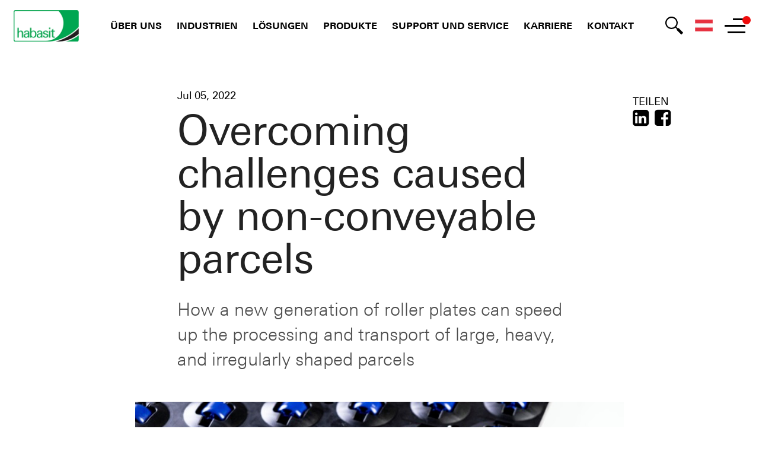

--- FILE ---
content_type: text/html; charset=utf-8
request_url: https://www.habasit.com/de-AT/News-and-Articles/News/2022/Overcoming-challenges-caused-by-non-conveyable-parcels
body_size: 24941
content:



<!DOCTYPE html>
<!--[if lt IE 7]>      <html class="no-js lt-ie9 lt-ie8 lt-ie7"> <![endif]-->
<!--[if IE 7]>         <html class="no-js lt-ie9 lt-ie8"> <![endif]-->
<!--[if IE 8]>         <html class="no-js lt-ie9"> <![endif]-->
<!--[if gt IE 8]><!-->
<html class="no-js" lang="de-AT">
<!--<![endif]-->
<head>
<link href="/-/media/Feature/Experience-Accelerator/Bootstrap-4/Bootstrap-4/Styles/optimized-min.css?t=" rel="stylesheet"><link href="/-/media/Base-Themes/Core-Libraries/styles/optimized-min.css?t=20260127T155218Z" rel="stylesheet"><link href="/-/media/Base-Themes/Main-Theme/styles/optimized-min.css?t=20260127T154238Z" rel="stylesheet"><link href="/-/media/Themes/Habasit/PublicWebSite/Habasit/styles/pre-optimized-min.css?t=" rel="stylesheet">

    
    



    <title>Overcoming challenges caused by non-conveyable parcels</title>


<link rel="canonical" href="//www.habasit.com/de-AT/News-and-Articles/News/2022/Overcoming-challenges-caused-by-non-conveyable-parcels">



    <link href="/-/media/Project/Habasit/PublicWebSite/Icons/Favicon/Favicon_nontransparent.jpg" rel="shortcut icon" />




<meta property="og:title"  content="Overcoming challenges caused by non-conveyable parcels"><meta property="og:url"  content="https://www.habasit.com/de-AT/News-and-Articles/News/2022/Overcoming-challenges-caused-by-non-conveyable-parcels">







<meta property="twitter:title"  content="Overcoming challenges caused by non-conveyable parcels"><meta property="twitter:card"  content="summary_large_image">

    <meta name="viewport" content="width=device-width, initial-scale=1" />


<!-- Secure privacy Tag -->
<script type="text/javascript" src="https://app.secureprivacy.ai/script/642c6b06f662308886f35cc5.js"></script>
<!-- Secure privacy Tag -->

<!-- Google Tag Manager -->
<script>(function(w,d,s,l,i){w[l]=w[l]||[];w[l].push({'gtm.start':
new Date().getTime(),event:'gtm.js'});var f=d.getElementsByTagName(s)[0],
j=d.createElement(s),dl=l!='dataLayer'?'&l='+l:'';j.async=true;j.src=
'https://www.googletagmanager.com/gtm.js?id='+i+dl;f.parentNode.insertBefore(j,f);
})(window,document,'script','dataLayer','GTM-WM293LZ');</script>
<!-- End Google Tag Manager -->

</head>
<body class="default-device bodyclass">
    



<!-- Google Tag Manager (noscript) -->
<noscript><iframe src="https://www.googletagmanager.com/ns.html?id=GTM-WM293LZ"
height="0" width="0" style="display:none;visibility:hidden"></iframe></noscript>
<!-- End Google Tag Manager (noscript) -->

    
<!-- #wrapper -->
<div id="wrapper">
    <!-- #header -->
    <header>
        <div id="header" class="container">
            <div class="row">

    <nav id="main-navigation" class="container">
            <a class="nav--logo" href="/"><img src="/-/media/Project/Habasit/PublicWebSite/Logotypes/logo_habasit.png" alt="" /></a>
        <div id="primary-navigation">
        <div class="nav--wrapper">
            <button class="nav--link nav--button" data-children="[{&quot;Url&quot;:&quot;/de-AT/About-us&quot;,&quot;Text&quot;:&quot;&#220;ber uns&quot;,&quot;NotificationEnabled&quot;:false,&quot;Notification&quot;:&quot;&quot;,&quot;NotificationDate&quot;:&quot;&quot;,&quot;NotificationItemId&quot;:null,&quot;Target&quot;:null,&quot;Icon&quot;:null},{&quot;Url&quot;:&quot;/de-AT/About-us/Our-History&quot;,&quot;Text&quot;:&quot;Unsere Geschichte&quot;,&quot;NotificationEnabled&quot;:false,&quot;Notification&quot;:&quot;&quot;,&quot;NotificationDate&quot;:&quot;&quot;,&quot;NotificationItemId&quot;:null,&quot;Target&quot;:null,&quot;Icon&quot;:null},{&quot;Url&quot;:&quot;/de-AT/About-us/Quality&quot;,&quot;Text&quot;:&quot;Qualit&#228;t&quot;,&quot;NotificationEnabled&quot;:false,&quot;Notification&quot;:&quot;&quot;,&quot;NotificationDate&quot;:&quot;&quot;,&quot;NotificationItemId&quot;:null,&quot;Target&quot;:null,&quot;Icon&quot;:null},{&quot;Url&quot;:&quot;/de-AT/About-us/Sustainability&quot;,&quot;Text&quot;:&quot;Sustainability&quot;,&quot;NotificationEnabled&quot;:false,&quot;Notification&quot;:&quot;&quot;,&quot;NotificationDate&quot;:&quot;&quot;,&quot;NotificationItemId&quot;:null,&quot;Target&quot;:null,&quot;Icon&quot;:null},{&quot;Url&quot;:&quot;/de-AT/About-us/Trade-Organizations&quot;,&quot;Text&quot;:&quot;Wirtschaftsverb&#228;nde&quot;,&quot;NotificationEnabled&quot;:false,&quot;Notification&quot;:&quot;&quot;,&quot;NotificationDate&quot;:&quot;&quot;,&quot;NotificationItemId&quot;:null,&quot;Target&quot;:null,&quot;Icon&quot;:null}]">&#220;ber uns</button>
        </div>
        <div class="nav--wrapper">
            <button class="nav--link nav--button" data-children="[{&quot;Children&quot;:[{&quot;Url&quot;:&quot;/de-AT/Industries/Food-and-Beverage&quot;,&quot;Text&quot;:&quot;&#220;berblick&quot;,&quot;NotificationEnabled&quot;:false,&quot;Notification&quot;:&quot;&quot;,&quot;NotificationDate&quot;:&quot;&quot;,&quot;NotificationItemId&quot;:null,&quot;Target&quot;:null,&quot;Icon&quot;:null},{&quot;Url&quot;:&quot;/de-AT/Industries/Food-and-Beverage/Bakery-and-Confectionery&quot;,&quot;Text&quot;:&quot;Back- und S&#252;&#223;waren&quot;,&quot;NotificationEnabled&quot;:false,&quot;Notification&quot;:&quot;&quot;,&quot;NotificationDate&quot;:&quot;&quot;,&quot;NotificationItemId&quot;:null,&quot;Target&quot;:null,&quot;Icon&quot;:null},{&quot;Url&quot;:&quot;/de-AT/Industries/Food-and-Beverage/Meat-and-Poultry&quot;,&quot;Text&quot;:&quot;Fleisch und Gefl&#252;gel&quot;,&quot;NotificationEnabled&quot;:false,&quot;Notification&quot;:&quot;&quot;,&quot;NotificationDate&quot;:&quot;&quot;,&quot;NotificationItemId&quot;:null,&quot;Target&quot;:null,&quot;Icon&quot;:null},{&quot;Url&quot;:&quot;/de-AT/Industries/Food-and-Beverage/Fruit-and-Vegetables&quot;,&quot;Text&quot;:&quot;Obst und Gem&#252;se&quot;,&quot;NotificationEnabled&quot;:false,&quot;Notification&quot;:&quot;&quot;,&quot;NotificationDate&quot;:&quot;&quot;,&quot;NotificationItemId&quot;:null,&quot;Target&quot;:null,&quot;Icon&quot;:null},{&quot;Url&quot;:&quot;/de-AT/Industries/Food-and-Beverage/Fish-and-Seafood&quot;,&quot;Text&quot;:&quot;Fisch und Meeresfr&#252;chte&quot;,&quot;NotificationEnabled&quot;:false,&quot;Notification&quot;:&quot;&quot;,&quot;NotificationDate&quot;:&quot;&quot;,&quot;NotificationItemId&quot;:null,&quot;Target&quot;:null,&quot;Icon&quot;:null},{&quot;Url&quot;:&quot;/de-AT/Industries/Food-and-Beverage/Beverage&quot;,&quot;Text&quot;:&quot;Getr&#228;nke&quot;,&quot;NotificationEnabled&quot;:false,&quot;Notification&quot;:&quot;&quot;,&quot;NotificationDate&quot;:&quot;&quot;,&quot;NotificationItemId&quot;:null,&quot;Target&quot;:null,&quot;Icon&quot;:null}],&quot;Text&quot;:&quot;Lebensmittel und Getr&#228;nke&quot;,&quot;NotificationEnabled&quot;:false,&quot;Notification&quot;:null,&quot;NotificationDate&quot;:null,&quot;NotificationItemId&quot;:null,&quot;Target&quot;:null,&quot;Icon&quot;:null},{&quot;Children&quot;:[{&quot;Url&quot;:&quot;/de-AT/Industries/Construction&quot;,&quot;Text&quot;:&quot;&#220;berblick&quot;,&quot;NotificationEnabled&quot;:false,&quot;Notification&quot;:&quot;&quot;,&quot;NotificationDate&quot;:&quot;&quot;,&quot;NotificationItemId&quot;:null,&quot;Target&quot;:null,&quot;Icon&quot;:null},{&quot;Url&quot;:&quot;/de-AT/Industries/Construction/Wood&quot;,&quot;Text&quot;:&quot;Holzindustrie&quot;,&quot;NotificationEnabled&quot;:false,&quot;Notification&quot;:&quot;&quot;,&quot;NotificationDate&quot;:&quot;&quot;,&quot;NotificationItemId&quot;:null,&quot;Target&quot;:null,&quot;Icon&quot;:null},{&quot;Url&quot;:&quot;/de-AT/Industries/Construction/Insulation&quot;,&quot;Text&quot;:&quot;Isolierung&quot;,&quot;NotificationEnabled&quot;:false,&quot;Notification&quot;:&quot;&quot;,&quot;NotificationDate&quot;:&quot;&quot;,&quot;NotificationItemId&quot;:null,&quot;Target&quot;:null,&quot;Icon&quot;:null},{&quot;Url&quot;:&quot;/de-AT/Industries/Construction/Marble-and-Stone&quot;,&quot;Text&quot;:&quot;Marmor und Stein&quot;,&quot;NotificationEnabled&quot;:false,&quot;Notification&quot;:&quot;&quot;,&quot;NotificationDate&quot;:&quot;&quot;,&quot;NotificationItemId&quot;:null,&quot;Target&quot;:null,&quot;Icon&quot;:null},{&quot;Url&quot;:&quot;&quot;,&quot;Text&quot;:&quot;Metallverarbeitung&quot;,&quot;NotificationEnabled&quot;:false,&quot;Notification&quot;:&quot;&quot;,&quot;NotificationDate&quot;:&quot;&quot;,&quot;NotificationItemId&quot;:null,&quot;Target&quot;:null,&quot;Icon&quot;:null}],&quot;Text&quot;:&quot;Bauindustrie&quot;,&quot;NotificationEnabled&quot;:false,&quot;Notification&quot;:null,&quot;NotificationDate&quot;:null,&quot;NotificationItemId&quot;:null,&quot;Target&quot;:null,&quot;Icon&quot;:null},{&quot;Children&quot;:[{&quot;Url&quot;:&quot;&quot;,&quot;Text&quot;:&quot;&#220;berblick&quot;,&quot;NotificationEnabled&quot;:false,&quot;Notification&quot;:&quot;&quot;,&quot;NotificationDate&quot;:&quot;&quot;,&quot;NotificationItemId&quot;:null,&quot;Target&quot;:null,&quot;Icon&quot;:null},{&quot;Url&quot;:&quot;&quot;,&quot;Text&quot;:&quot;Flugh&#228;fen&quot;,&quot;NotificationEnabled&quot;:false,&quot;Notification&quot;:&quot;&quot;,&quot;NotificationDate&quot;:&quot;&quot;,&quot;NotificationItemId&quot;:null,&quot;Target&quot;:null,&quot;Icon&quot;:null},{&quot;Url&quot;:&quot;/de-AT/Industries/Material-Handling/Distribution-Centers&quot;,&quot;Text&quot;:&quot;Verteilzentren&quot;,&quot;NotificationEnabled&quot;:false,&quot;Notification&quot;:&quot;&quot;,&quot;NotificationDate&quot;:&quot;&quot;,&quot;NotificationItemId&quot;:null,&quot;Target&quot;:null,&quot;Icon&quot;:null},{&quot;Url&quot;:&quot;/de-AT/Industries/Material-Handling/Postal&quot;,&quot;Text&quot;:&quot;Postindustrie&quot;,&quot;NotificationEnabled&quot;:false,&quot;Notification&quot;:&quot;&quot;,&quot;NotificationDate&quot;:&quot;&quot;,&quot;NotificationItemId&quot;:null,&quot;Target&quot;:null,&quot;Icon&quot;:null}],&quot;Text&quot;:&quot;Material handling&quot;,&quot;NotificationEnabled&quot;:false,&quot;Notification&quot;:null,&quot;NotificationDate&quot;:null,&quot;NotificationItemId&quot;:null,&quot;Target&quot;:null,&quot;Icon&quot;:null},{&quot;Children&quot;:[{&quot;Url&quot;:&quot;/de-AT/Industries/Packaging&quot;,&quot;Text&quot;:&quot;&#252;berblick&quot;,&quot;NotificationEnabled&quot;:false,&quot;Notification&quot;:&quot;&quot;,&quot;NotificationDate&quot;:&quot;&quot;,&quot;NotificationItemId&quot;:null,&quot;Target&quot;:null,&quot;Icon&quot;:null},{&quot;Url&quot;:&quot;/de-AT/Industries/Packaging/Primary-Packaging&quot;,&quot;Text&quot;:&quot;Prim&#228;rverpackung&quot;,&quot;NotificationEnabled&quot;:false,&quot;Notification&quot;:&quot;&quot;,&quot;NotificationDate&quot;:&quot;&quot;,&quot;NotificationItemId&quot;:null,&quot;Target&quot;:null,&quot;Icon&quot;:null},{&quot;Url&quot;:&quot;/de-AT/Industries/Packaging/Secondary-Packaging&quot;,&quot;Text&quot;:&quot;Sekund&#228;rverpackung&quot;,&quot;NotificationEnabled&quot;:false,&quot;Notification&quot;:&quot;&quot;,&quot;NotificationDate&quot;:&quot;&quot;,&quot;NotificationItemId&quot;:null,&quot;Target&quot;:null,&quot;Icon&quot;:null}],&quot;Text&quot;:&quot;Verpackung&quot;,&quot;NotificationEnabled&quot;:false,&quot;Notification&quot;:null,&quot;NotificationDate&quot;:null,&quot;NotificationItemId&quot;:null,&quot;Target&quot;:null,&quot;Icon&quot;:null},{&quot;Children&quot;:[{&quot;Url&quot;:&quot;&quot;,&quot;Text&quot;:&quot;&#252;berblick&quot;,&quot;NotificationEnabled&quot;:false,&quot;Notification&quot;:&quot;&quot;,&quot;NotificationDate&quot;:&quot;&quot;,&quot;NotificationItemId&quot;:null,&quot;Target&quot;:null,&quot;Icon&quot;:null},{&quot;Url&quot;:&quot;/de-AT/Industries/Paper/Paper-Printing-and-Finishing&quot;,&quot;Text&quot;:&quot;Papierdruck und Weiterverarbeitung&quot;,&quot;NotificationEnabled&quot;:false,&quot;Notification&quot;:&quot;&quot;,&quot;NotificationDate&quot;:&quot;&quot;,&quot;NotificationItemId&quot;:null,&quot;Target&quot;:null,&quot;Icon&quot;:null},{&quot;Url&quot;:&quot;/de-AT/Industries/Paper/Board-Corrugating-and-Box-Making&quot;,&quot;Text&quot;:&quot;Wellpappen- und Kartonherstellung&quot;,&quot;NotificationEnabled&quot;:false,&quot;Notification&quot;:&quot;&quot;,&quot;NotificationDate&quot;:&quot;&quot;,&quot;NotificationItemId&quot;:null,&quot;Target&quot;:null,&quot;Icon&quot;:null},{&quot;Url&quot;:&quot;/de-AT/Industries/Paper/Hygienic-Paper-Products&quot;,&quot;Text&quot;:&quot;Hygienepapier- produkte&quot;,&quot;NotificationEnabled&quot;:false,&quot;Notification&quot;:&quot;&quot;,&quot;NotificationDate&quot;:&quot;&quot;,&quot;NotificationItemId&quot;:null,&quot;Target&quot;:null,&quot;Icon&quot;:null}],&quot;Text&quot;:&quot;Papier&quot;,&quot;NotificationEnabled&quot;:false,&quot;Notification&quot;:null,&quot;NotificationDate&quot;:null,&quot;NotificationItemId&quot;:null,&quot;Target&quot;:null,&quot;Icon&quot;:null},{&quot;Children&quot;:[{&quot;Url&quot;:&quot;/de-AT/Industries/Textile&quot;,&quot;Text&quot;:&quot;&#220;berblick&quot;,&quot;NotificationEnabled&quot;:false,&quot;Notification&quot;:&quot;&quot;,&quot;NotificationDate&quot;:&quot;&quot;,&quot;NotificationItemId&quot;:null,&quot;Target&quot;:null,&quot;Icon&quot;:null},{&quot;Url&quot;:&quot;/de-AT/Industries/Textile/Textile-Printing&quot;,&quot;Text&quot;:&quot;Textildruck&quot;,&quot;NotificationEnabled&quot;:false,&quot;Notification&quot;:&quot;&quot;,&quot;NotificationDate&quot;:&quot;&quot;,&quot;NotificationItemId&quot;:null,&quot;Target&quot;:null,&quot;Icon&quot;:null},{&quot;Url&quot;:&quot;/de-AT/Industries/Textile/Yarn-Processing&quot;,&quot;Text&quot;:&quot;Garnverarbeitung&quot;,&quot;NotificationEnabled&quot;:false,&quot;Notification&quot;:&quot;&quot;,&quot;NotificationDate&quot;:&quot;&quot;,&quot;NotificationItemId&quot;:null,&quot;Target&quot;:null,&quot;Icon&quot;:null},{&quot;Url&quot;:&quot;/de-AT/Industries/Textile/Nonwovens&quot;,&quot;Text&quot;:&quot;Vliesstoffe&quot;,&quot;NotificationEnabled&quot;:false,&quot;Notification&quot;:&quot;&quot;,&quot;NotificationDate&quot;:&quot;&quot;,&quot;NotificationItemId&quot;:null,&quot;Target&quot;:null,&quot;Icon&quot;:null}],&quot;Text&quot;:&quot;Textilindustrie&quot;,&quot;NotificationEnabled&quot;:false,&quot;Notification&quot;:null,&quot;NotificationDate&quot;:null,&quot;NotificationItemId&quot;:null,&quot;Target&quot;:null,&quot;Icon&quot;:null},{&quot;Children&quot;:[{&quot;Url&quot;:&quot;/de-AT/Industries/Automotive&quot;,&quot;Text&quot;:&quot;&#220;berblick&quot;,&quot;NotificationEnabled&quot;:false,&quot;Notification&quot;:&quot;&quot;,&quot;NotificationDate&quot;:&quot;&quot;,&quot;NotificationItemId&quot;:null,&quot;Target&quot;:null,&quot;Icon&quot;:null},{&quot;Url&quot;:&quot;/de-AT/Industries/Automotive/Tire&quot;,&quot;Text&quot;:&quot;Reifenindustrie&quot;,&quot;NotificationEnabled&quot;:false,&quot;Notification&quot;:&quot;&quot;,&quot;NotificationDate&quot;:&quot;&quot;,&quot;NotificationItemId&quot;:null,&quot;Target&quot;:null,&quot;Icon&quot;:null},{&quot;Url&quot;:&quot;/de-AT/Industries/Automotive/Car-assembly&quot;,&quot;Text&quot;:&quot;Automobilmontage&quot;,&quot;NotificationEnabled&quot;:false,&quot;Notification&quot;:&quot;&quot;,&quot;NotificationDate&quot;:&quot;&quot;,&quot;NotificationItemId&quot;:null,&quot;Target&quot;:null,&quot;Icon&quot;:null},{&quot;Url&quot;:&quot;/de-AT/Industries/Automotive/Vehicle-battery&quot;,&quot;Text&quot;:&quot;Fahrzeugbatterie&quot;,&quot;NotificationEnabled&quot;:false,&quot;Notification&quot;:&quot;&quot;,&quot;NotificationDate&quot;:&quot;&quot;,&quot;NotificationItemId&quot;:null,&quot;Target&quot;:null,&quot;Icon&quot;:null}],&quot;Text&quot;:&quot;Automobil- industrie&quot;,&quot;NotificationEnabled&quot;:false,&quot;Notification&quot;:null,&quot;NotificationDate&quot;:null,&quot;NotificationItemId&quot;:null,&quot;Target&quot;:null,&quot;Icon&quot;:null},{&quot;Children&quot;:[{&quot;Url&quot;:&quot;/de-AT/Industries/More-Industries&quot;,&quot;Text&quot;:&quot;&#220;berblick&quot;,&quot;NotificationEnabled&quot;:false,&quot;Notification&quot;:&quot;&quot;,&quot;NotificationDate&quot;:&quot;&quot;,&quot;NotificationItemId&quot;:null,&quot;Target&quot;:null,&quot;Icon&quot;:null},{&quot;Url&quot;:&quot;/de-AT/Industries/More-Industries/Tobacco&quot;,&quot;Text&quot;:&quot;Tabakindustrie&quot;,&quot;NotificationEnabled&quot;:false,&quot;Notification&quot;:&quot;&quot;,&quot;NotificationDate&quot;:&quot;&quot;,&quot;NotificationItemId&quot;:null,&quot;Target&quot;:null,&quot;Icon&quot;:null},{&quot;Url&quot;:&quot;/de-AT/Industries/More-Industries/Tannery&quot;,&quot;Text&quot;:&quot;Gerberei&quot;,&quot;NotificationEnabled&quot;:false,&quot;Notification&quot;:&quot;&quot;,&quot;NotificationDate&quot;:&quot;&quot;,&quot;NotificationItemId&quot;:null,&quot;Target&quot;:null,&quot;Icon&quot;:null},{&quot;Url&quot;:&quot;/de-AT/Industries/More-Industries/Sport-and-Leisure&quot;,&quot;Text&quot;:&quot;Sport- und Freizeitindustrie&quot;,&quot;NotificationEnabled&quot;:false,&quot;Notification&quot;:&quot;&quot;,&quot;NotificationDate&quot;:&quot;&quot;,&quot;NotificationItemId&quot;:null,&quot;Target&quot;:null,&quot;Icon&quot;:null},{&quot;Url&quot;:&quot;/de-AT/Industries/More-Industries/Industrial-Automation&quot;,&quot;Text&quot;:&quot;Industrielle Automatisierung &quot;,&quot;NotificationEnabled&quot;:false,&quot;Notification&quot;:&quot;&quot;,&quot;NotificationDate&quot;:&quot;&quot;,&quot;NotificationItemId&quot;:null,&quot;Target&quot;:null,&quot;Icon&quot;:null},{&quot;Url&quot;:&quot;/de-AT/Industries/More-Industries/Waste-Treatment-and-Recycling&quot;,&quot;Text&quot;:&quot;Abfallbehandlung und Recycling&quot;,&quot;NotificationEnabled&quot;:false,&quot;Notification&quot;:&quot;&quot;,&quot;NotificationDate&quot;:&quot;&quot;,&quot;NotificationItemId&quot;:null,&quot;Target&quot;:null,&quot;Icon&quot;:null}],&quot;Text&quot;:&quot;Weitere Industrien&quot;,&quot;NotificationEnabled&quot;:false,&quot;Notification&quot;:null,&quot;NotificationDate&quot;:null,&quot;NotificationItemId&quot;:null,&quot;Target&quot;:null,&quot;Icon&quot;:null}]">Industrien</button>
        </div>
        <div class="nav--wrapper">
            <button class="nav--link nav--button" data-children="[{&quot;Url&quot;:&quot;/de-AT/Solutions/Energy-Efficiency&quot;,&quot;Text&quot;:&quot;Energieeffizienz&quot;,&quot;NotificationEnabled&quot;:false,&quot;Notification&quot;:&quot;&quot;,&quot;NotificationDate&quot;:&quot;&quot;,&quot;NotificationItemId&quot;:null,&quot;Target&quot;:null,&quot;Icon&quot;:null},{&quot;Url&quot;:&quot;/de-AT/Solutions/Smart-Printing-Belt&quot;,&quot;Text&quot;:&quot;Smart Printing Belt&quot;,&quot;NotificationEnabled&quot;:false,&quot;Notification&quot;:&quot;&quot;,&quot;NotificationDate&quot;:&quot;&quot;,&quot;NotificationItemId&quot;:null,&quot;Target&quot;:null,&quot;Icon&quot;:null}]">L&#246;sungen</button>
        </div>
        <div class="nav--wrapper">
            <button class="nav--link nav--button" data-children="[{&quot;Children&quot;:[{&quot;Url&quot;:&quot;/de-AT/Products/Fabric-Belts&quot;,&quot;Text&quot;:&quot;&#220;berblick&quot;,&quot;NotificationEnabled&quot;:false,&quot;Notification&quot;:&quot;&quot;,&quot;NotificationDate&quot;:&quot;&quot;,&quot;NotificationItemId&quot;:null,&quot;Target&quot;:null,&quot;Icon&quot;:null},{&quot;Children&quot;:[{&quot;Url&quot;:&quot;/de-AT/Products/Fabric-Belts/Light-Conveyor-Belts&quot;,&quot;Text&quot;:&quot;Overview&quot;,&quot;NotificationEnabled&quot;:false,&quot;Notification&quot;:&quot;&quot;,&quot;NotificationDate&quot;:&quot;&quot;,&quot;NotificationItemId&quot;:null,&quot;Target&quot;:null,&quot;Icon&quot;:null},{&quot;Url&quot;:&quot;/de-AT/Products/Fabric-Belts/Energy-Saving-Belts&quot;,&quot;Text&quot;:&quot;Energy-saving belts&quot;,&quot;NotificationEnabled&quot;:false,&quot;Notification&quot;:&quot;&quot;,&quot;NotificationDate&quot;:&quot;&quot;,&quot;NotificationItemId&quot;:null,&quot;Target&quot;:null,&quot;Icon&quot;:null},{&quot;Url&quot;:&quot;/de-AT/Products/Fabric-Belts/Self-Tracking-Elastic-Belts&quot;,&quot;Text&quot;:&quot;Self-tracking elastic belts&quot;,&quot;NotificationEnabled&quot;:false,&quot;Notification&quot;:&quot;&quot;,&quot;NotificationDate&quot;:&quot;&quot;,&quot;NotificationItemId&quot;:null,&quot;Target&quot;:null,&quot;Icon&quot;:null}],&quot;Text&quot;:&quot;Light Conveyor Belts&quot;,&quot;NotificationEnabled&quot;:false,&quot;Notification&quot;:null,&quot;NotificationDate&quot;:null,&quot;NotificationItemId&quot;:null,&quot;Target&quot;:null,&quot;Icon&quot;:null},{&quot;Url&quot;:&quot;/de-AT/Products/Fabric-Belts/Heavy-Conveyor-Belts&quot;,&quot;Text&quot;:&quot;Schwerlast- transportb&#228;nder&quot;,&quot;NotificationEnabled&quot;:false,&quot;Notification&quot;:&quot;&quot;,&quot;NotificationDate&quot;:&quot;&quot;,&quot;NotificationItemId&quot;:null,&quot;Target&quot;:null,&quot;Icon&quot;:null},{&quot;Children&quot;:[{&quot;Url&quot;:&quot;/de-AT/Products/Fabric-Belts/Food-Belts/Food-Belts---Subpage&quot;,&quot;Text&quot;:&quot;Lebensmittelb&#228;nder &#220;berblick&quot;,&quot;NotificationEnabled&quot;:false,&quot;Notification&quot;:&quot;&quot;,&quot;NotificationDate&quot;:&quot;&quot;,&quot;NotificationItemId&quot;:null,&quot;Target&quot;:null,&quot;Icon&quot;:null},{&quot;Url&quot;:&quot;/de-AT/Products/Fabric-Belts/Food-Belts/Cleanline&quot;,&quot;Text&quot;:&quot;Habasit Cleanline&quot;,&quot;NotificationEnabled&quot;:false,&quot;Notification&quot;:&quot;&quot;,&quot;NotificationDate&quot;:&quot;&quot;,&quot;NotificationItemId&quot;:null,&quot;Target&quot;:null,&quot;Icon&quot;:null},{&quot;Url&quot;:&quot;/de-AT/Products/Fabric-Belts/Food-Belts/Habasit-Premium-TPU-Food-Belts&quot;,&quot;Text&quot;:&quot;Habasit Premium TPU&quot;,&quot;NotificationEnabled&quot;:false,&quot;Notification&quot;:&quot;&quot;,&quot;NotificationDate&quot;:&quot;&quot;,&quot;NotificationItemId&quot;:null,&quot;Target&quot;:null,&quot;Icon&quot;:null},{&quot;Url&quot;:&quot;/de-AT/Products/Fabric-Belts/Food-Belts/Rotary-Molder-Belts&quot;,&quot;Text&quot;:&quot;Ausformb&#228;nder&quot;,&quot;NotificationEnabled&quot;:false,&quot;Notification&quot;:&quot;&quot;,&quot;NotificationDate&quot;:&quot;&quot;,&quot;NotificationItemId&quot;:null,&quot;Target&quot;:null,&quot;Icon&quot;:null}],&quot;Text&quot;:&quot;Lebensmittel- b&#228;nder&quot;,&quot;NotificationEnabled&quot;:false,&quot;Notification&quot;:null,&quot;NotificationDate&quot;:null,&quot;NotificationItemId&quot;:null,&quot;Target&quot;:null,&quot;Icon&quot;:null},{&quot;Children&quot;:[{&quot;Url&quot;:&quot;/de-AT/Products/Fabric-Belts/Processing-Belts&quot;,&quot;Text&quot;:&quot;Prozessb&#228;nder&quot;,&quot;NotificationEnabled&quot;:false,&quot;Notification&quot;:&quot;&quot;,&quot;NotificationDate&quot;:&quot;&quot;,&quot;NotificationItemId&quot;:null,&quot;Target&quot;:null,&quot;Icon&quot;:null},{&quot;Url&quot;:&quot;/de-AT/Products/Fabric-Belts/Processing-Belts/Printing-Blankets&quot;,&quot;Text&quot;:&quot;Druckdecken&quot;,&quot;NotificationEnabled&quot;:false,&quot;Notification&quot;:&quot;&quot;,&quot;NotificationDate&quot;:&quot;&quot;,&quot;NotificationItemId&quot;:null,&quot;Target&quot;:null,&quot;Icon&quot;:null}],&quot;Text&quot;:&quot;Verarbeitungs- b&#228;nder&quot;,&quot;NotificationEnabled&quot;:false,&quot;Notification&quot;:null,&quot;NotificationDate&quot;:null,&quot;NotificationItemId&quot;:null,&quot;Target&quot;:null,&quot;Icon&quot;:null},{&quot;Url&quot;:&quot;/de-AT/Products/Fabric-Belts/Folder-Gluer-Belts&quot;,&quot;Text&quot;:&quot;Faltschachtelriemen&quot;,&quot;NotificationEnabled&quot;:false,&quot;Notification&quot;:&quot;&quot;,&quot;NotificationDate&quot;:&quot;&quot;,&quot;NotificationItemId&quot;:null,&quot;Target&quot;:null,&quot;Icon&quot;:null},{&quot;Url&quot;:&quot;/de-AT/Products/Fabric-Belts/Elastomer-Covered-CB&quot;,&quot;Text&quot;:&quot;Elastomer- beschichtete Transportb&#228;nder&quot;,&quot;NotificationEnabled&quot;:false,&quot;Notification&quot;:&quot;&quot;,&quot;NotificationDate&quot;:&quot;&quot;,&quot;NotificationItemId&quot;:null,&quot;Target&quot;:null,&quot;Icon&quot;:null},{&quot;Url&quot;:&quot;/de-AT/Products/Fabric-Belts/Machine-Tapes&quot;,&quot;Text&quot;:&quot;Maschinenb&#228;nder&quot;,&quot;NotificationEnabled&quot;:false,&quot;Notification&quot;:&quot;&quot;,&quot;NotificationDate&quot;:&quot;&quot;,&quot;NotificationItemId&quot;:null,&quot;Target&quot;:null,&quot;Icon&quot;:null},{&quot;Url&quot;:&quot;/de-AT/Products/Fabric-Belts/Power-Transmission-Belts&quot;,&quot;Text&quot;:&quot;Antriebsriemen&quot;,&quot;NotificationEnabled&quot;:false,&quot;Notification&quot;:&quot;&quot;,&quot;NotificationDate&quot;:&quot;&quot;,&quot;NotificationItemId&quot;:null,&quot;Target&quot;:null,&quot;Icon&quot;:null},{&quot;Url&quot;:&quot;/de-AT/Products/Fabric-Belts/Spindle-Tapes&quot;,&quot;Text&quot;:&quot;Spindelb&#228;nder&quot;,&quot;NotificationEnabled&quot;:false,&quot;Notification&quot;:&quot;&quot;,&quot;NotificationDate&quot;:&quot;&quot;,&quot;NotificationItemId&quot;:null,&quot;Target&quot;:null,&quot;Icon&quot;:null},{&quot;Url&quot;:&quot;/de-AT/Products/Fabric-Belts/Tobacco-Belts&quot;,&quot;Text&quot;:&quot;B&#228;nder f&#252;r Tabakwaren&quot;,&quot;NotificationEnabled&quot;:false,&quot;Notification&quot;:&quot;&quot;,&quot;NotificationDate&quot;:&quot;&quot;,&quot;NotificationItemId&quot;:null,&quot;Target&quot;:null,&quot;Icon&quot;:null},{&quot;Url&quot;:&quot;/de-AT/Products/Fabric-Belts/Treadmill-Belts&quot;,&quot;Text&quot;:&quot;Fitnessb&#228;nder&quot;,&quot;NotificationEnabled&quot;:false,&quot;Notification&quot;:&quot;&quot;,&quot;NotificationDate&quot;:&quot;&quot;,&quot;NotificationItemId&quot;:null,&quot;Target&quot;:null,&quot;Icon&quot;:null}],&quot;Text&quot;:&quot;Gewebeb&#228;nder &quot;,&quot;NotificationEnabled&quot;:false,&quot;Notification&quot;:null,&quot;NotificationDate&quot;:null,&quot;NotificationItemId&quot;:null,&quot;Target&quot;:null,&quot;Icon&quot;:null},{&quot;Children&quot;:[{&quot;Url&quot;:&quot;/de-AT/Products/HabaSYNC-Timing-Belts&quot;,&quot;Text&quot;:&quot;&#220;berblick&quot;,&quot;NotificationEnabled&quot;:false,&quot;Notification&quot;:&quot;&quot;,&quot;NotificationDate&quot;:&quot;&quot;,&quot;NotificationItemId&quot;:null,&quot;Target&quot;:null,&quot;Icon&quot;:null},{&quot;Url&quot;:&quot;/de-AT/Products/HabaSYNC-Timing-Belts/Open-end-Timing-Belts&quot;,&quot;Text&quot;:&quot;Zahnriemen-Meterware&quot;,&quot;NotificationEnabled&quot;:false,&quot;Notification&quot;:&quot;&quot;,&quot;NotificationDate&quot;:&quot;&quot;,&quot;NotificationItemId&quot;:null,&quot;Target&quot;:null,&quot;Icon&quot;:null},{&quot;Url&quot;:&quot;/de-AT/Products/HabaSYNC-Timing-Belts/Wide-Timing-Belts&quot;,&quot;Text&quot;:&quot;Breitzahnriemen&quot;,&quot;NotificationEnabled&quot;:false,&quot;Notification&quot;:&quot;&quot;,&quot;NotificationDate&quot;:&quot;&quot;,&quot;NotificationItemId&quot;:null,&quot;Target&quot;:null,&quot;Icon&quot;:null},{&quot;Url&quot;:&quot;/de-AT/Products/HabaSYNC-Timing-Belts/Flex-Timing-Belts&quot;,&quot;Text&quot;:&quot;Flex Zahnriemen&quot;,&quot;NotificationEnabled&quot;:false,&quot;Notification&quot;:&quot;&quot;,&quot;NotificationDate&quot;:&quot;&quot;,&quot;NotificationItemId&quot;:null,&quot;Target&quot;:null,&quot;Icon&quot;:null},{&quot;Url&quot;:&quot;/de-AT/Products/HabaSYNC-Timing-Belts/Flat-Timing-Belts&quot;,&quot;Text&quot;:&quot;Flachriemen&quot;,&quot;NotificationEnabled&quot;:false,&quot;Notification&quot;:&quot;&quot;,&quot;NotificationDate&quot;:&quot;&quot;,&quot;NotificationItemId&quot;:null,&quot;Target&quot;:null,&quot;Icon&quot;:null}],&quot;Text&quot;:&quot;HabaSYNC Zahnriemen&quot;,&quot;NotificationEnabled&quot;:false,&quot;Notification&quot;:null,&quot;NotificationDate&quot;:null,&quot;NotificationItemId&quot;:null,&quot;Target&quot;:null,&quot;Icon&quot;:null},{&quot;Children&quot;:[{&quot;Url&quot;:&quot;/de-AT/Products/Monolithic-Belts&quot;,&quot;Text&quot;:&quot;&#220;berblick&quot;,&quot;NotificationEnabled&quot;:false,&quot;Notification&quot;:&quot;&quot;,&quot;NotificationDate&quot;:&quot;&quot;,&quot;NotificationItemId&quot;:null,&quot;Target&quot;:null,&quot;Icon&quot;:null},{&quot;Url&quot;:&quot;/de-AT/Products/Monolithic-Belts/Cleandrive&quot;,&quot;Text&quot;:&quot;Habasit Cleandrive&quot;,&quot;NotificationEnabled&quot;:false,&quot;Notification&quot;:&quot;&quot;,&quot;NotificationDate&quot;:&quot;&quot;,&quot;NotificationItemId&quot;:null,&quot;Target&quot;:null,&quot;Icon&quot;:null},{&quot;Url&quot;:&quot;/de-AT/Products/Monolithic-Belts/Extruded-Belts&quot;,&quot;Text&quot;:&quot;Extrudierte Riemen&quot;,&quot;NotificationEnabled&quot;:false,&quot;Notification&quot;:&quot;&quot;,&quot;NotificationDate&quot;:&quot;&quot;,&quot;NotificationItemId&quot;:null,&quot;Target&quot;:null,&quot;Icon&quot;:null},{&quot;Url&quot;:&quot;/de-AT/Products/Monolithic-Belts/Monolithic-Elastic-Belts&quot;,&quot;Text&quot;:&quot;Monolithische Flachriemen&quot;,&quot;NotificationEnabled&quot;:false,&quot;Notification&quot;:&quot;&quot;,&quot;NotificationDate&quot;:&quot;&quot;,&quot;NotificationItemId&quot;:null,&quot;Target&quot;:null,&quot;Icon&quot;:null}],&quot;Text&quot;:&quot;Monolithische B&#228;nder&quot;,&quot;NotificationEnabled&quot;:false,&quot;Notification&quot;:null,&quot;NotificationDate&quot;:null,&quot;NotificationItemId&quot;:null,&quot;Target&quot;:null,&quot;Icon&quot;:null},{&quot;Url&quot;:&quot;/de-AT/Coming-soon&quot;,&quot;Text&quot;:&quot;Endlos- und Grabberb&#228;nder&quot;,&quot;NotificationEnabled&quot;:false,&quot;Notification&quot;:&quot;&quot;,&quot;NotificationDate&quot;:&quot;&quot;,&quot;NotificationItemId&quot;:null,&quot;Target&quot;:null,&quot;Icon&quot;:null},{&quot;Children&quot;:[{&quot;Url&quot;:&quot;/de-AT/Products/HabasitLINK-Modular-Belts&quot;,&quot;Text&quot;:&quot;Overview&quot;,&quot;NotificationEnabled&quot;:false,&quot;Notification&quot;:&quot;&quot;,&quot;NotificationDate&quot;:&quot;&quot;,&quot;NotificationItemId&quot;:null,&quot;Target&quot;:null,&quot;Icon&quot;:null},{&quot;Url&quot;:&quot;/de-AT/Products/HabasitLINK-Modular-Belts/HabasitLINK-Micropitch&quot;,&quot;Text&quot;:&quot;HabasitLINK Micropitch&quot;,&quot;NotificationEnabled&quot;:false,&quot;Notification&quot;:&quot;&quot;,&quot;NotificationDate&quot;:&quot;&quot;,&quot;NotificationItemId&quot;:null,&quot;Target&quot;:null,&quot;Icon&quot;:null},{&quot;Url&quot;:&quot;/de-AT/Products/HabasitLINK-Modular-Belts/Spiral-Belts&quot;,&quot;Text&quot;:&quot;HabasitLINK f&#252;r Spiralf&#246;rderer &quot;,&quot;NotificationEnabled&quot;:false,&quot;Notification&quot;:&quot;&quot;,&quot;NotificationDate&quot;:&quot;&quot;,&quot;NotificationItemId&quot;:null,&quot;Target&quot;:null,&quot;Icon&quot;:null},{&quot;Url&quot;:&quot;/de-AT/Products/HabasitLINK-Modular-Belts/Habasit-HyCLEAN&quot;,&quot;Text&quot;:&quot;Habasit HYCLEAN&quot;,&quot;NotificationEnabled&quot;:false,&quot;Notification&quot;:&quot;&quot;,&quot;NotificationDate&quot;:&quot;&quot;,&quot;NotificationItemId&quot;:null,&quot;Target&quot;:null,&quot;Icon&quot;:null},{&quot;Url&quot;:&quot;/de-AT/Products/HabasitLINK-Modular-Belts/Super-HyCLEAN&quot;,&quot;Text&quot;:&quot;Super HyClean&quot;,&quot;NotificationEnabled&quot;:false,&quot;Notification&quot;:&quot;&quot;,&quot;NotificationDate&quot;:&quot;&quot;,&quot;NotificationItemId&quot;:null,&quot;Target&quot;:null,&quot;Icon&quot;:null},{&quot;Url&quot;:&quot;/de-AT/Products/HabasitLINK-Modular-Belts/Sphere-Top-Belt&quot;,&quot;Text&quot;:&quot;HabasitLINK Sphere Top Belt&quot;,&quot;NotificationEnabled&quot;:false,&quot;Notification&quot;:&quot;&quot;,&quot;NotificationDate&quot;:&quot;&quot;,&quot;NotificationItemId&quot;:null,&quot;Target&quot;:null,&quot;Icon&quot;:null},{&quot;Children&quot;:[{&quot;Url&quot;:&quot;/de-AT/Products/HabasitLINK-Modular-Belts/Modular-Belts-for-dry-food&quot;,&quot;Text&quot;:&quot;Kunststoff-Modulb&#228;nder f&#252;r Back- und und S&#252;&#223;waren&quot;,&quot;NotificationEnabled&quot;:false,&quot;Notification&quot;:&quot;&quot;,&quot;NotificationDate&quot;:&quot;&quot;,&quot;NotificationItemId&quot;:null,&quot;Target&quot;:null,&quot;Icon&quot;:null},{&quot;Url&quot;:&quot;/de-AT/Products/HabasitLINK-Modular-Belts/Modular-Belts-for-wet-food&quot;,&quot;Text&quot;:&quot;Kunststoff-Modulb&#228;nder f&#252;r Fleisch und und Gefl&#252;gel&quot;,&quot;NotificationEnabled&quot;:false,&quot;Notification&quot;:&quot;&quot;,&quot;NotificationDate&quot;:&quot;&quot;,&quot;NotificationItemId&quot;:null,&quot;Target&quot;:null,&quot;Icon&quot;:null},{&quot;Url&quot;:&quot;/de-AT/Products/HabasitLINK-Modular-Belts/Modular-Belts-for-tire&quot;,&quot;Text&quot;:&quot;Kunststoff-Modulb&#228;nder f&#252;r Reifen&quot;,&quot;NotificationEnabled&quot;:false,&quot;Notification&quot;:&quot;&quot;,&quot;NotificationDate&quot;:&quot;&quot;,&quot;NotificationItemId&quot;:null,&quot;Target&quot;:null,&quot;Icon&quot;:null},{&quot;Url&quot;:&quot;/de-AT/Products/HabasitLINK-Modular-Belts/Modular-Belts-for-automotive&quot;,&quot;Text&quot;:&quot;Kunststoff-Modulb&#228;nder f&#252;r Automobilmontage&quot;,&quot;NotificationEnabled&quot;:false,&quot;Notification&quot;:&quot;&quot;,&quot;NotificationDate&quot;:&quot;&quot;,&quot;NotificationItemId&quot;:null,&quot;Target&quot;:null,&quot;Icon&quot;:null},{&quot;Url&quot;:&quot;/de-AT/Products/HabasitLINK-Modular-Belts/Modular-Belts-for-distribution-centers&quot;,&quot;Text&quot;:&quot;Kunststoff-Modulb&#228;nder f&#252;r Verteilzentren&quot;,&quot;NotificationEnabled&quot;:false,&quot;Notification&quot;:&quot;&quot;,&quot;NotificationDate&quot;:&quot;&quot;,&quot;NotificationItemId&quot;:null,&quot;Target&quot;:null,&quot;Icon&quot;:null}],&quot;Text&quot;:&quot;Kunststoff-Modulb&#228;nder L&#246;sungen&quot;,&quot;NotificationEnabled&quot;:false,&quot;Notification&quot;:null,&quot;NotificationDate&quot;:null,&quot;NotificationItemId&quot;:null,&quot;Target&quot;:null,&quot;Icon&quot;:null}],&quot;Text&quot;:&quot;Kunststoff-Modulb&#228;nder&quot;,&quot;NotificationEnabled&quot;:false,&quot;Notification&quot;:null,&quot;NotificationDate&quot;:null,&quot;NotificationItemId&quot;:null,&quot;Target&quot;:null,&quot;Icon&quot;:null},{&quot;Url&quot;:&quot;/de-AT/Products/Conveyor-Chains&quot;,&quot;Text&quot;:&quot;Transportketten&quot;,&quot;NotificationEnabled&quot;:false,&quot;Notification&quot;:&quot;&quot;,&quot;NotificationDate&quot;:&quot;&quot;,&quot;NotificationItemId&quot;:null,&quot;Target&quot;:null,&quot;Icon&quot;:null},{&quot;Children&quot;:[{&quot;Url&quot;:&quot;/de-AT/Products/HabiPLAST-Conveyor-Components&quot;,&quot;Text&quot;:&quot;&#220;berblick&quot;,&quot;NotificationEnabled&quot;:false,&quot;Notification&quot;:&quot;&quot;,&quot;NotificationDate&quot;:&quot;&quot;,&quot;NotificationItemId&quot;:null,&quot;Target&quot;:null,&quot;Icon&quot;:null},{&quot;Url&quot;:&quot;/de-AT/Products/HabiPLAST-Conveyor-Components/Guides-for-PMB-chains-and-goods&quot;,&quot;Text&quot;:&quot;F&#252;hrungen f&#252;r PMB, Ketten und Transportg&#252;ter&quot;,&quot;NotificationEnabled&quot;:false,&quot;Notification&quot;:&quot;&quot;,&quot;NotificationDate&quot;:&quot;&quot;,&quot;NotificationItemId&quot;:null,&quot;Target&quot;:null,&quot;Icon&quot;:null},{&quot;Url&quot;:&quot;/de-AT/Products/HabiPLAST-Conveyor-Components/Guides-for-Roller-Chains&quot;,&quot;Text&quot;:&quot;F&#252;hrungen f&#252;r Rollenketten&quot;,&quot;NotificationEnabled&quot;:false,&quot;Notification&quot;:&quot;&quot;,&quot;NotificationDate&quot;:&quot;&quot;,&quot;NotificationItemId&quot;:null,&quot;Target&quot;:null,&quot;Icon&quot;:null},{&quot;Url&quot;:&quot;/de-AT/Products/HabiPLAST-Conveyor-Components/Guides-for-Round-and-V-Belts&quot;,&quot;Text&quot;:&quot;F&#252;hrungen f&#252;r Rund- und Keilriemen&quot;,&quot;NotificationEnabled&quot;:false,&quot;Notification&quot;:&quot;&quot;,&quot;NotificationDate&quot;:&quot;&quot;,&quot;NotificationItemId&quot;:null,&quot;Target&quot;:null,&quot;Icon&quot;:null},{&quot;Url&quot;:&quot;/de-AT/Products/HabiPLAST-Conveyor-Components/Guides-for-Timing-Belts&quot;,&quot;Text&quot;:&quot;F&#252;hrungen f&#252;r Zahnriemen&quot;,&quot;NotificationEnabled&quot;:false,&quot;Notification&quot;:&quot;&quot;,&quot;NotificationDate&quot;:&quot;&quot;,&quot;NotificationItemId&quot;:null,&quot;Target&quot;:null,&quot;Icon&quot;:null},{&quot;Url&quot;:&quot;/de-AT/Products/HabiPLAST-Conveyor-Components/Chain-Tracks&quot;,&quot;Text&quot;:&quot;Kettenf&#252;hrungen&quot;,&quot;NotificationEnabled&quot;:false,&quot;Notification&quot;:&quot;&quot;,&quot;NotificationDate&quot;:&quot;&quot;,&quot;NotificationItemId&quot;:null,&quot;Target&quot;:null,&quot;Icon&quot;:null},{&quot;Url&quot;:&quot;/de-AT/Products/HabiPLAST-Conveyor-Components/Accessories&quot;,&quot;Text&quot;:&quot;Zubeh&#246;r&quot;,&quot;NotificationEnabled&quot;:false,&quot;Notification&quot;:&quot;&quot;,&quot;NotificationDate&quot;:&quot;&quot;,&quot;NotificationItemId&quot;:null,&quot;Target&quot;:null,&quot;Icon&quot;:null}],&quot;Text&quot;:&quot;HabiPLAST F&#246;rderband- komponenten&quot;,&quot;NotificationEnabled&quot;:false,&quot;Notification&quot;:null,&quot;NotificationDate&quot;:null,&quot;NotificationItemId&quot;:null,&quot;Target&quot;:null,&quot;Icon&quot;:null},{&quot;Children&quot;:[{&quot;Url&quot;:&quot;/de-AT/Products/Accessories&quot;,&quot;Text&quot;:&quot;&#220;berblick&quot;,&quot;NotificationEnabled&quot;:false,&quot;Notification&quot;:&quot;&quot;,&quot;NotificationDate&quot;:&quot;&quot;,&quot;NotificationItemId&quot;:null,&quot;Target&quot;:null,&quot;Icon&quot;:null},{&quot;Url&quot;:&quot;/de-AT/Products/Accessories/Conveyor-components&quot;,&quot;Text&quot;:&quot;Bandabstreifer&quot;,&quot;NotificationEnabled&quot;:false,&quot;Notification&quot;:&quot;&quot;,&quot;NotificationDate&quot;:&quot;&quot;,&quot;NotificationItemId&quot;:null,&quot;Target&quot;:null,&quot;Icon&quot;:null},{&quot;Url&quot;:&quot;/de-AT/Products/Accessories/Hygienic-CIP&quot;,&quot;Text&quot;:&quot;Hygienic CIP&quot;,&quot;NotificationEnabled&quot;:false,&quot;Notification&quot;:&quot;&quot;,&quot;NotificationDate&quot;:&quot;&quot;,&quot;NotificationItemId&quot;:null,&quot;Target&quot;:null,&quot;Icon&quot;:null},{&quot;Url&quot;:&quot;/de-AT/Products/Accessories/Hygienic-Scrapers&quot;,&quot;Text&quot;:&quot;Hygienic Scraper Unit&quot;,&quot;NotificationEnabled&quot;:false,&quot;Notification&quot;:&quot;&quot;,&quot;NotificationDate&quot;:&quot;&quot;,&quot;NotificationItemId&quot;:null,&quot;Target&quot;:null,&quot;Icon&quot;:null}],&quot;Text&quot;:&quot;Zubeh&#246;r und F&#246;rderkomponenten&quot;,&quot;NotificationEnabled&quot;:false,&quot;Notification&quot;:null,&quot;NotificationDate&quot;:null,&quot;NotificationItemId&quot;:null,&quot;Target&quot;:null,&quot;Icon&quot;:null},{&quot;Url&quot;:&quot;https://portal.habasit.com/&quot;,&quot;Text&quot;:&quot;Produktportal&quot;,&quot;NotificationEnabled&quot;:false,&quot;Notification&quot;:&quot;&quot;,&quot;NotificationDate&quot;:&quot;&quot;,&quot;NotificationItemId&quot;:null,&quot;Target&quot;:null,&quot;Icon&quot;:null}]">Produkte</button>
        </div>
        <div class="nav--wrapper">
            <button class="nav--link nav--button" data-children="[{&quot;Url&quot;:&quot;/de-AT/Support-and-Services/Belt-Engineering&quot;,&quot;Text&quot;:&quot;Bandtechnik&quot;,&quot;NotificationEnabled&quot;:false,&quot;Notification&quot;:&quot;&quot;,&quot;NotificationDate&quot;:&quot;&quot;,&quot;NotificationItemId&quot;:null,&quot;Target&quot;:null,&quot;Icon&quot;:null},{&quot;Url&quot;:&quot;/de-AT/Support-and-Services/Selection-and-calculation&quot;,&quot;Text&quot;:&quot;Auswahl \u0026 Bandberechnung&quot;,&quot;NotificationEnabled&quot;:false,&quot;Notification&quot;:&quot;&quot;,&quot;NotificationDate&quot;:&quot;&quot;,&quot;NotificationItemId&quot;:null,&quot;Target&quot;:null,&quot;Icon&quot;:null},{&quot;Url&quot;:&quot;/de-AT/Support-and-Services/Technical-support-and-services&quot;,&quot;Text&quot;:&quot;Technischer Support und Service&quot;,&quot;NotificationEnabled&quot;:false,&quot;Notification&quot;:&quot;&quot;,&quot;NotificationDate&quot;:&quot;&quot;,&quot;NotificationItemId&quot;:null,&quot;Target&quot;:null,&quot;Icon&quot;:null},{&quot;Url&quot;:&quot;/de-AT/Support-and-Services/Regulatory&quot;,&quot;Text&quot;:&quot;Regulatorisches&quot;,&quot;NotificationEnabled&quot;:false,&quot;Notification&quot;:&quot;&quot;,&quot;NotificationDate&quot;:&quot;&quot;,&quot;NotificationItemId&quot;:null,&quot;Target&quot;:null,&quot;Icon&quot;:null},{&quot;Url&quot;:&quot;https://portal.habasit.com/&quot;,&quot;Text&quot;:&quot;Produktportal&quot;,&quot;NotificationEnabled&quot;:false,&quot;Notification&quot;:&quot;&quot;,&quot;NotificationDate&quot;:&quot;&quot;,&quot;NotificationItemId&quot;:null,&quot;Target&quot;:null,&quot;Icon&quot;:null},{&quot;Url&quot;:&quot;/de-AT/Digital-Tools&quot;,&quot;Text&quot;:&quot;Digitale Tools&quot;,&quot;NotificationEnabled&quot;:false,&quot;Notification&quot;:&quot;&quot;,&quot;NotificationDate&quot;:&quot;&quot;,&quot;NotificationItemId&quot;:null,&quot;Target&quot;:null,&quot;Icon&quot;:null}]">Support und Service</button>
        </div>
        <div class="nav--wrapper">
            <button class="nav--link nav--button" data-children="[{&quot;Url&quot;:&quot;/de-AT/Career-page&quot;,&quot;Text&quot;:&quot;Arbeiten bei Habasit&quot;,&quot;NotificationEnabled&quot;:false,&quot;Notification&quot;:&quot;&quot;,&quot;NotificationDate&quot;:&quot;&quot;,&quot;NotificationItemId&quot;:null,&quot;Target&quot;:null,&quot;Icon&quot;:null},{&quot;Url&quot;:&quot;/de-AT/Career-page/Job-Opportunities&quot;,&quot;Text&quot;:&quot;Stellenangebote&quot;,&quot;NotificationEnabled&quot;:false,&quot;Notification&quot;:&quot;&quot;,&quot;NotificationDate&quot;:&quot;&quot;,&quot;NotificationItemId&quot;:null,&quot;Target&quot;:null,&quot;Icon&quot;:null}]">Karriere</button>
        </div>
        <a class="nav--link" href="/de-AT/Contact-us">Kontakt  </a>
        <div class="nav--wrapper">
            <button class="nav--link nav--button" data-children="[{&quot;Url&quot;:&quot;https://hbstprodextid.ciamlogin.com/hbstprodextid.onmicrosoft.com/oauth2/v2.0/authorize?client_id=9f48630a-1245-427c-a955-29bbf58764de\u0026nonce=0gbkRjQwPf\u0026redirect_uri=https://www.habasit360.com/welcome/\u0026scope=openid%20email%20profile\u0026response_type=id_token\u0026prompt=login\u0026sso_reload=true&quot;,&quot;Text&quot;:&quot;Login&quot;,&quot;NotificationEnabled&quot;:false,&quot;Notification&quot;:&quot;&quot;,&quot;NotificationDate&quot;:&quot;&quot;,&quot;NotificationItemId&quot;:null,&quot;Target&quot;:null,&quot;Icon&quot;:null},{&quot;Url&quot;:&quot;/de-AT/PortalRegistration&quot;,&quot;Text&quot;:&quot;Portal Registration&quot;,&quot;NotificationEnabled&quot;:false,&quot;Notification&quot;:&quot;&quot;,&quot;NotificationDate&quot;:&quot;&quot;,&quot;NotificationItemId&quot;:null,&quot;Target&quot;:null,&quot;Icon&quot;:null}]">Customer Portal</button>
        </div>
        </div>
        <div id="secondary-navigation">
                            <a class="nav--search-button" href="/de-AT/Search" title="Search"></a>
                            <div class="nav--wrapper">
                    <button id="region-launcher" title="Region selector" data-regions="[{&quot;Name&quot;:&quot;Global&quot;,&quot;Icon&quot;:&quot;/-/media/Celum-Connect/2020/11/29/21/28/Icon-Set_20200604---CMYK_Earth.jpg&quot;,&quot;Languages&quot;:{&quot;en&quot;:&quot;/en&quot;}},{&quot;Name&quot;:&quot;Australia&quot;,&quot;Icon&quot;:&quot;/-/media/Celum-Connect/2022/01/21/16/04/flags-21.jpg&quot;,&quot;Languages&quot;:{&quot;en-AU&quot;:&quot;/en-au&quot;}},{&quot;Name&quot;:&quot;Brasil&quot;,&quot;Icon&quot;:&quot;/-/media/Celum-Connect/2022/06/14/08/11/flags-40.jpg&quot;,&quot;Languages&quot;:{&quot;pt-BR&quot;:&quot;/pt-br&quot;}},{&quot;Name&quot;:&quot;Canada&quot;,&quot;Icon&quot;:&quot;/-/media/Celum-Connect/2022/01/21/16/08/flags-49.jpg&quot;,&quot;Languages&quot;:{&quot;en-CA&quot;:&quot;/en-ca&quot;}},{&quot;Name&quot;:&quot;中國&quot;,&quot;Icon&quot;:&quot;/-/media/Celum-Connect/2023/03/01/14/53/flags-57/flags-57.jpg&quot;,&quot;Languages&quot;:{&quot;zh-CN&quot;:&quot;/zh-cn&quot;}},{&quot;Name&quot;:&quot;Deutschland&quot;,&quot;Icon&quot;:&quot;/-/media/Celum-Connect/2022/01/21/15/51/flags-104.jpg&quot;,&quot;Languages&quot;:{&quot;de-DE&quot;:&quot;/de-de&quot;}},{&quot;Name&quot;:&quot;Espa&#241;a&quot;,&quot;Icon&quot;:&quot;/-/media/Celum-Connect/2023/09/01/09/03/flags-253.jpg&quot;,&quot;Languages&quot;:{&quot;es-ES&quot;:&quot;/es-es&quot;}},{&quot;Name&quot;:&quot;France&quot;,&quot;Icon&quot;:&quot;/-/media/Celum-Connect/2022/06/14/08/14/flags-95.jpg&quot;,&quot;Languages&quot;:{&quot;fr-FR&quot;:&quot;/fr-fr&quot;}},{&quot;Name&quot;:&quot;India&quot;,&quot;Icon&quot;:&quot;/-/media/Celum-Connect/2022/06/24/09/59/flags-124.jpg&quot;,&quot;Languages&quot;:{&quot;en-IN&quot;:&quot;/en-in&quot;}},{&quot;Name&quot;:&quot;Italia&quot;,&quot;Icon&quot;:&quot;/-/media/Project/Habasit/PublicWebSite/Icons/Flags/flag-g9620e290a_1280.png&quot;,&quot;Languages&quot;:{&quot;it-IT&quot;:&quot;/it-it&quot;}},{&quot;Name&quot;:&quot;日本&quot;,&quot;Icon&quot;:&quot;/-/media/Celum-Connect/2022/06/28/10/31/flags-135.jpg&quot;,&quot;Languages&quot;:{&quot;ja-JP&quot;:&quot;/ja-jp&quot;}},{&quot;Name&quot;:&quot;대한민국&quot;,&quot;Icon&quot;:&quot;/-/media/Celum-Connect/2022/02/28/09/30/flags-250.jpg&quot;,&quot;Languages&quot;:{&quot;ko-KR&quot;:&quot;/ko-kr&quot;}},{&quot;Name&quot;:&quot;M&#233;xico&quot;,&quot;Icon&quot;:&quot;/-/media/Celum-Connect/2023/12/04/16/36/flags-173.jpg&quot;,&quot;Languages&quot;:{&quot;es-MX&quot;:&quot;/es-mx&quot;}},{&quot;Name&quot;:&quot;New Zealand&quot;,&quot;Icon&quot;:&quot;/-/media/Celum-Connect/2022/01/21/16/07/flags-192.jpg&quot;,&quot;Languages&quot;:{&quot;en-NZ&quot;:&quot;/en-nz&quot;}},{&quot;Name&quot;:&quot;&#214;sterreich&quot;,&quot;Icon&quot;:&quot;/-/media/Celum-Connect/2022/02/10/15/16/flags-23.jpg&quot;,&quot;Languages&quot;:{&quot;de-AT&quot;:&quot;/de-at&quot;}},{&quot;Name&quot;:&quot;Polska&quot;,&quot;Icon&quot;:&quot;/-/media/Celum-Connect/2022/05/27/12/18/flags-214.jpg&quot;,&quot;Languages&quot;:{&quot;pl-PL&quot;:&quot;/pl-pl&quot;}},{&quot;Name&quot;:&quot;Rom&#226;nia&quot;,&quot;Icon&quot;:&quot;/-/media/Celum-Connect/2022/06/14/08/16/flags-54.jpg&quot;,&quot;Languages&quot;:{&quot;ro-RO&quot;:&quot;/ro-ro&quot;}},{&quot;Name&quot;:&quot;Россия&quot;,&quot;Icon&quot;:&quot;/-/media/Project/Habasit/PublicWebSite/Icons/Flags/flags-220.jpg&quot;,&quot;Languages&quot;:{&quot;ru-RU&quot;:&quot;/ru-ru&quot;}},{&quot;Name&quot;:&quot;South Africa&quot;,&quot;Icon&quot;:&quot;/-/media/Celum-Connect/2022/01/21/16/02/flags-248.jpg&quot;,&quot;Languages&quot;:{&quot;en-ZA&quot;:&quot;/en-za&quot;}},{&quot;Name&quot;:&quot;Sverige&quot;,&quot;Icon&quot;:&quot;/-/media/Project/Habasit/PublicWebSite/Icons/Flags/sweden.png&quot;,&quot;Languages&quot;:{&quot;sv-SE&quot;:&quot;/sv-se&quot;}},{&quot;Name&quot;:&quot;Schweiz&quot;,&quot;Icon&quot;:&quot;/-/media/Celum-Connect/2022/02/10/15/18/flags-259.jpg&quot;,&quot;Languages&quot;:{&quot;de-CH&quot;:&quot;/de-ch&quot;}},{&quot;Name&quot;:&quot;UK&quot;,&quot;Icon&quot;:&quot;/-/media/Celum-Connect/2022/01/21/16/01/flags-281.jpg&quot;,&quot;Languages&quot;:{&quot;en-GB&quot;:&quot;/en-gb&quot;}},{&quot;Name&quot;:&quot;Україна&quot;,&quot;Icon&quot;:&quot;/-/media/Celum-Connect/2023/06/16/14/01/flags-279.jpg&quot;,&quot;Languages&quot;:{&quot;uk-UA&quot;:&quot;/uk-ua&quot;}},{&quot;Name&quot;:&quot;USA&quot;,&quot;Icon&quot;:&quot;/-/media/Celum-Connect/2022/01/21/15/54/flags-283.jpg&quot;,&quot;Languages&quot;:{&quot;en-US&quot;:&quot;/en-us&quot;}}]"></button>
                </div>
            <div class="nav--wrapper nav-secondary" data-notification-label="">
                    <span class="small-notification" style="display:none;">!</span>

                <button id="navigation-launcher" data-primary="[{&quot;Children&quot;:[{&quot;Url&quot;:&quot;/de-AT/About-us&quot;,&quot;Text&quot;:&quot;&#220;ber uns&quot;,&quot;NotificationEnabled&quot;:false,&quot;Notification&quot;:&quot;&quot;,&quot;NotificationDate&quot;:&quot;&quot;,&quot;NotificationItemId&quot;:null,&quot;Target&quot;:null,&quot;Icon&quot;:null},{&quot;Url&quot;:&quot;/de-AT/About-us/Our-History&quot;,&quot;Text&quot;:&quot;Unsere Geschichte&quot;,&quot;NotificationEnabled&quot;:false,&quot;Notification&quot;:&quot;&quot;,&quot;NotificationDate&quot;:&quot;&quot;,&quot;NotificationItemId&quot;:null,&quot;Target&quot;:null,&quot;Icon&quot;:null},{&quot;Url&quot;:&quot;/de-AT/About-us/Quality&quot;,&quot;Text&quot;:&quot;Qualit&#228;t&quot;,&quot;NotificationEnabled&quot;:false,&quot;Notification&quot;:&quot;&quot;,&quot;NotificationDate&quot;:&quot;&quot;,&quot;NotificationItemId&quot;:null,&quot;Target&quot;:null,&quot;Icon&quot;:null},{&quot;Url&quot;:&quot;/de-AT/About-us/Sustainability&quot;,&quot;Text&quot;:&quot;Sustainability&quot;,&quot;NotificationEnabled&quot;:false,&quot;Notification&quot;:&quot;&quot;,&quot;NotificationDate&quot;:&quot;&quot;,&quot;NotificationItemId&quot;:null,&quot;Target&quot;:null,&quot;Icon&quot;:null},{&quot;Url&quot;:&quot;/de-AT/About-us/Trade-Organizations&quot;,&quot;Text&quot;:&quot;Wirtschaftsverb&#228;nde&quot;,&quot;NotificationEnabled&quot;:false,&quot;Notification&quot;:&quot;&quot;,&quot;NotificationDate&quot;:&quot;&quot;,&quot;NotificationItemId&quot;:null,&quot;Target&quot;:null,&quot;Icon&quot;:null}],&quot;Text&quot;:&quot;&#220;ber uns&quot;,&quot;NotificationEnabled&quot;:false,&quot;Notification&quot;:null,&quot;NotificationDate&quot;:null,&quot;NotificationItemId&quot;:null,&quot;Target&quot;:null,&quot;Icon&quot;:null},{&quot;Children&quot;:[{&quot;Children&quot;:[{&quot;Url&quot;:&quot;/de-AT/Industries/Food-and-Beverage&quot;,&quot;Text&quot;:&quot;&#220;berblick&quot;,&quot;NotificationEnabled&quot;:false,&quot;Notification&quot;:&quot;&quot;,&quot;NotificationDate&quot;:&quot;&quot;,&quot;NotificationItemId&quot;:null,&quot;Target&quot;:null,&quot;Icon&quot;:null},{&quot;Url&quot;:&quot;/de-AT/Industries/Food-and-Beverage/Bakery-and-Confectionery&quot;,&quot;Text&quot;:&quot;Back- und S&#252;&#223;waren&quot;,&quot;NotificationEnabled&quot;:false,&quot;Notification&quot;:&quot;&quot;,&quot;NotificationDate&quot;:&quot;&quot;,&quot;NotificationItemId&quot;:null,&quot;Target&quot;:null,&quot;Icon&quot;:null},{&quot;Url&quot;:&quot;/de-AT/Industries/Food-and-Beverage/Meat-and-Poultry&quot;,&quot;Text&quot;:&quot;Fleisch und Gefl&#252;gel&quot;,&quot;NotificationEnabled&quot;:false,&quot;Notification&quot;:&quot;&quot;,&quot;NotificationDate&quot;:&quot;&quot;,&quot;NotificationItemId&quot;:null,&quot;Target&quot;:null,&quot;Icon&quot;:null},{&quot;Url&quot;:&quot;/de-AT/Industries/Food-and-Beverage/Fruit-and-Vegetables&quot;,&quot;Text&quot;:&quot;Obst und Gem&#252;se&quot;,&quot;NotificationEnabled&quot;:false,&quot;Notification&quot;:&quot;&quot;,&quot;NotificationDate&quot;:&quot;&quot;,&quot;NotificationItemId&quot;:null,&quot;Target&quot;:null,&quot;Icon&quot;:null},{&quot;Url&quot;:&quot;/de-AT/Industries/Food-and-Beverage/Fish-and-Seafood&quot;,&quot;Text&quot;:&quot;Fisch und Meeresfr&#252;chte&quot;,&quot;NotificationEnabled&quot;:false,&quot;Notification&quot;:&quot;&quot;,&quot;NotificationDate&quot;:&quot;&quot;,&quot;NotificationItemId&quot;:null,&quot;Target&quot;:null,&quot;Icon&quot;:null},{&quot;Url&quot;:&quot;/de-AT/Industries/Food-and-Beverage/Beverage&quot;,&quot;Text&quot;:&quot;Getr&#228;nke&quot;,&quot;NotificationEnabled&quot;:false,&quot;Notification&quot;:&quot;&quot;,&quot;NotificationDate&quot;:&quot;&quot;,&quot;NotificationItemId&quot;:null,&quot;Target&quot;:null,&quot;Icon&quot;:null}],&quot;Text&quot;:&quot;Lebensmittel und Getr&#228;nke&quot;,&quot;NotificationEnabled&quot;:false,&quot;Notification&quot;:null,&quot;NotificationDate&quot;:null,&quot;NotificationItemId&quot;:null,&quot;Target&quot;:null,&quot;Icon&quot;:null},{&quot;Children&quot;:[{&quot;Url&quot;:&quot;/de-AT/Industries/Construction&quot;,&quot;Text&quot;:&quot;&#220;berblick&quot;,&quot;NotificationEnabled&quot;:false,&quot;Notification&quot;:&quot;&quot;,&quot;NotificationDate&quot;:&quot;&quot;,&quot;NotificationItemId&quot;:null,&quot;Target&quot;:null,&quot;Icon&quot;:null},{&quot;Url&quot;:&quot;/de-AT/Industries/Construction/Wood&quot;,&quot;Text&quot;:&quot;Holzindustrie&quot;,&quot;NotificationEnabled&quot;:false,&quot;Notification&quot;:&quot;&quot;,&quot;NotificationDate&quot;:&quot;&quot;,&quot;NotificationItemId&quot;:null,&quot;Target&quot;:null,&quot;Icon&quot;:null},{&quot;Url&quot;:&quot;/de-AT/Industries/Construction/Insulation&quot;,&quot;Text&quot;:&quot;Isolierung&quot;,&quot;NotificationEnabled&quot;:false,&quot;Notification&quot;:&quot;&quot;,&quot;NotificationDate&quot;:&quot;&quot;,&quot;NotificationItemId&quot;:null,&quot;Target&quot;:null,&quot;Icon&quot;:null},{&quot;Url&quot;:&quot;/de-AT/Industries/Construction/Marble-and-Stone&quot;,&quot;Text&quot;:&quot;Marmor und Stein&quot;,&quot;NotificationEnabled&quot;:false,&quot;Notification&quot;:&quot;&quot;,&quot;NotificationDate&quot;:&quot;&quot;,&quot;NotificationItemId&quot;:null,&quot;Target&quot;:null,&quot;Icon&quot;:null},{&quot;Url&quot;:&quot;&quot;,&quot;Text&quot;:&quot;Metallverarbeitung&quot;,&quot;NotificationEnabled&quot;:false,&quot;Notification&quot;:&quot;&quot;,&quot;NotificationDate&quot;:&quot;&quot;,&quot;NotificationItemId&quot;:null,&quot;Target&quot;:null,&quot;Icon&quot;:null}],&quot;Text&quot;:&quot;Bauindustrie&quot;,&quot;NotificationEnabled&quot;:false,&quot;Notification&quot;:null,&quot;NotificationDate&quot;:null,&quot;NotificationItemId&quot;:null,&quot;Target&quot;:null,&quot;Icon&quot;:null},{&quot;Children&quot;:[{&quot;Url&quot;:&quot;&quot;,&quot;Text&quot;:&quot;&#220;berblick&quot;,&quot;NotificationEnabled&quot;:false,&quot;Notification&quot;:&quot;&quot;,&quot;NotificationDate&quot;:&quot;&quot;,&quot;NotificationItemId&quot;:null,&quot;Target&quot;:null,&quot;Icon&quot;:null},{&quot;Url&quot;:&quot;&quot;,&quot;Text&quot;:&quot;Flugh&#228;fen&quot;,&quot;NotificationEnabled&quot;:false,&quot;Notification&quot;:&quot;&quot;,&quot;NotificationDate&quot;:&quot;&quot;,&quot;NotificationItemId&quot;:null,&quot;Target&quot;:null,&quot;Icon&quot;:null},{&quot;Url&quot;:&quot;/de-AT/Industries/Material-Handling/Distribution-Centers&quot;,&quot;Text&quot;:&quot;Verteilzentren&quot;,&quot;NotificationEnabled&quot;:false,&quot;Notification&quot;:&quot;&quot;,&quot;NotificationDate&quot;:&quot;&quot;,&quot;NotificationItemId&quot;:null,&quot;Target&quot;:null,&quot;Icon&quot;:null},{&quot;Url&quot;:&quot;/de-AT/Industries/Material-Handling/Postal&quot;,&quot;Text&quot;:&quot;Postindustrie&quot;,&quot;NotificationEnabled&quot;:false,&quot;Notification&quot;:&quot;&quot;,&quot;NotificationDate&quot;:&quot;&quot;,&quot;NotificationItemId&quot;:null,&quot;Target&quot;:null,&quot;Icon&quot;:null}],&quot;Text&quot;:&quot;Material handling&quot;,&quot;NotificationEnabled&quot;:false,&quot;Notification&quot;:null,&quot;NotificationDate&quot;:null,&quot;NotificationItemId&quot;:null,&quot;Target&quot;:null,&quot;Icon&quot;:null},{&quot;Children&quot;:[{&quot;Url&quot;:&quot;/de-AT/Industries/Packaging&quot;,&quot;Text&quot;:&quot;&#252;berblick&quot;,&quot;NotificationEnabled&quot;:false,&quot;Notification&quot;:&quot;&quot;,&quot;NotificationDate&quot;:&quot;&quot;,&quot;NotificationItemId&quot;:null,&quot;Target&quot;:null,&quot;Icon&quot;:null},{&quot;Url&quot;:&quot;/de-AT/Industries/Packaging/Primary-Packaging&quot;,&quot;Text&quot;:&quot;Prim&#228;rverpackung&quot;,&quot;NotificationEnabled&quot;:false,&quot;Notification&quot;:&quot;&quot;,&quot;NotificationDate&quot;:&quot;&quot;,&quot;NotificationItemId&quot;:null,&quot;Target&quot;:null,&quot;Icon&quot;:null},{&quot;Url&quot;:&quot;/de-AT/Industries/Packaging/Secondary-Packaging&quot;,&quot;Text&quot;:&quot;Sekund&#228;rverpackung&quot;,&quot;NotificationEnabled&quot;:false,&quot;Notification&quot;:&quot;&quot;,&quot;NotificationDate&quot;:&quot;&quot;,&quot;NotificationItemId&quot;:null,&quot;Target&quot;:null,&quot;Icon&quot;:null}],&quot;Text&quot;:&quot;Verpackung&quot;,&quot;NotificationEnabled&quot;:false,&quot;Notification&quot;:null,&quot;NotificationDate&quot;:null,&quot;NotificationItemId&quot;:null,&quot;Target&quot;:null,&quot;Icon&quot;:null},{&quot;Children&quot;:[{&quot;Url&quot;:&quot;&quot;,&quot;Text&quot;:&quot;&#252;berblick&quot;,&quot;NotificationEnabled&quot;:false,&quot;Notification&quot;:&quot;&quot;,&quot;NotificationDate&quot;:&quot;&quot;,&quot;NotificationItemId&quot;:null,&quot;Target&quot;:null,&quot;Icon&quot;:null},{&quot;Url&quot;:&quot;/de-AT/Industries/Paper/Paper-Printing-and-Finishing&quot;,&quot;Text&quot;:&quot;Papierdruck und Weiterverarbeitung&quot;,&quot;NotificationEnabled&quot;:false,&quot;Notification&quot;:&quot;&quot;,&quot;NotificationDate&quot;:&quot;&quot;,&quot;NotificationItemId&quot;:null,&quot;Target&quot;:null,&quot;Icon&quot;:null},{&quot;Url&quot;:&quot;/de-AT/Industries/Paper/Board-Corrugating-and-Box-Making&quot;,&quot;Text&quot;:&quot;Wellpappen- und Kartonherstellung&quot;,&quot;NotificationEnabled&quot;:false,&quot;Notification&quot;:&quot;&quot;,&quot;NotificationDate&quot;:&quot;&quot;,&quot;NotificationItemId&quot;:null,&quot;Target&quot;:null,&quot;Icon&quot;:null},{&quot;Url&quot;:&quot;/de-AT/Industries/Paper/Hygienic-Paper-Products&quot;,&quot;Text&quot;:&quot;Hygienepapier- produkte&quot;,&quot;NotificationEnabled&quot;:false,&quot;Notification&quot;:&quot;&quot;,&quot;NotificationDate&quot;:&quot;&quot;,&quot;NotificationItemId&quot;:null,&quot;Target&quot;:null,&quot;Icon&quot;:null}],&quot;Text&quot;:&quot;Papier&quot;,&quot;NotificationEnabled&quot;:false,&quot;Notification&quot;:null,&quot;NotificationDate&quot;:null,&quot;NotificationItemId&quot;:null,&quot;Target&quot;:null,&quot;Icon&quot;:null},{&quot;Children&quot;:[{&quot;Url&quot;:&quot;/de-AT/Industries/Textile&quot;,&quot;Text&quot;:&quot;&#220;berblick&quot;,&quot;NotificationEnabled&quot;:false,&quot;Notification&quot;:&quot;&quot;,&quot;NotificationDate&quot;:&quot;&quot;,&quot;NotificationItemId&quot;:null,&quot;Target&quot;:null,&quot;Icon&quot;:null},{&quot;Url&quot;:&quot;/de-AT/Industries/Textile/Textile-Printing&quot;,&quot;Text&quot;:&quot;Textildruck&quot;,&quot;NotificationEnabled&quot;:false,&quot;Notification&quot;:&quot;&quot;,&quot;NotificationDate&quot;:&quot;&quot;,&quot;NotificationItemId&quot;:null,&quot;Target&quot;:null,&quot;Icon&quot;:null},{&quot;Url&quot;:&quot;/de-AT/Industries/Textile/Yarn-Processing&quot;,&quot;Text&quot;:&quot;Garnverarbeitung&quot;,&quot;NotificationEnabled&quot;:false,&quot;Notification&quot;:&quot;&quot;,&quot;NotificationDate&quot;:&quot;&quot;,&quot;NotificationItemId&quot;:null,&quot;Target&quot;:null,&quot;Icon&quot;:null},{&quot;Url&quot;:&quot;/de-AT/Industries/Textile/Nonwovens&quot;,&quot;Text&quot;:&quot;Vliesstoffe&quot;,&quot;NotificationEnabled&quot;:false,&quot;Notification&quot;:&quot;&quot;,&quot;NotificationDate&quot;:&quot;&quot;,&quot;NotificationItemId&quot;:null,&quot;Target&quot;:null,&quot;Icon&quot;:null}],&quot;Text&quot;:&quot;Textilindustrie&quot;,&quot;NotificationEnabled&quot;:false,&quot;Notification&quot;:null,&quot;NotificationDate&quot;:null,&quot;NotificationItemId&quot;:null,&quot;Target&quot;:null,&quot;Icon&quot;:null},{&quot;Children&quot;:[{&quot;Url&quot;:&quot;/de-AT/Industries/Automotive&quot;,&quot;Text&quot;:&quot;&#220;berblick&quot;,&quot;NotificationEnabled&quot;:false,&quot;Notification&quot;:&quot;&quot;,&quot;NotificationDate&quot;:&quot;&quot;,&quot;NotificationItemId&quot;:null,&quot;Target&quot;:null,&quot;Icon&quot;:null},{&quot;Url&quot;:&quot;/de-AT/Industries/Automotive/Tire&quot;,&quot;Text&quot;:&quot;Reifenindustrie&quot;,&quot;NotificationEnabled&quot;:false,&quot;Notification&quot;:&quot;&quot;,&quot;NotificationDate&quot;:&quot;&quot;,&quot;NotificationItemId&quot;:null,&quot;Target&quot;:null,&quot;Icon&quot;:null},{&quot;Url&quot;:&quot;/de-AT/Industries/Automotive/Car-assembly&quot;,&quot;Text&quot;:&quot;Automobilmontage&quot;,&quot;NotificationEnabled&quot;:false,&quot;Notification&quot;:&quot;&quot;,&quot;NotificationDate&quot;:&quot;&quot;,&quot;NotificationItemId&quot;:null,&quot;Target&quot;:null,&quot;Icon&quot;:null},{&quot;Url&quot;:&quot;/de-AT/Industries/Automotive/Vehicle-battery&quot;,&quot;Text&quot;:&quot;Fahrzeugbatterie&quot;,&quot;NotificationEnabled&quot;:false,&quot;Notification&quot;:&quot;&quot;,&quot;NotificationDate&quot;:&quot;&quot;,&quot;NotificationItemId&quot;:null,&quot;Target&quot;:null,&quot;Icon&quot;:null}],&quot;Text&quot;:&quot;Automobil- industrie&quot;,&quot;NotificationEnabled&quot;:false,&quot;Notification&quot;:null,&quot;NotificationDate&quot;:null,&quot;NotificationItemId&quot;:null,&quot;Target&quot;:null,&quot;Icon&quot;:null},{&quot;Children&quot;:[{&quot;Url&quot;:&quot;/de-AT/Industries/More-Industries&quot;,&quot;Text&quot;:&quot;&#220;berblick&quot;,&quot;NotificationEnabled&quot;:false,&quot;Notification&quot;:&quot;&quot;,&quot;NotificationDate&quot;:&quot;&quot;,&quot;NotificationItemId&quot;:null,&quot;Target&quot;:null,&quot;Icon&quot;:null},{&quot;Url&quot;:&quot;/de-AT/Industries/More-Industries/Tobacco&quot;,&quot;Text&quot;:&quot;Tabakindustrie&quot;,&quot;NotificationEnabled&quot;:false,&quot;Notification&quot;:&quot;&quot;,&quot;NotificationDate&quot;:&quot;&quot;,&quot;NotificationItemId&quot;:null,&quot;Target&quot;:null,&quot;Icon&quot;:null},{&quot;Url&quot;:&quot;/de-AT/Industries/More-Industries/Tannery&quot;,&quot;Text&quot;:&quot;Gerberei&quot;,&quot;NotificationEnabled&quot;:false,&quot;Notification&quot;:&quot;&quot;,&quot;NotificationDate&quot;:&quot;&quot;,&quot;NotificationItemId&quot;:null,&quot;Target&quot;:null,&quot;Icon&quot;:null},{&quot;Url&quot;:&quot;/de-AT/Industries/More-Industries/Sport-and-Leisure&quot;,&quot;Text&quot;:&quot;Sport- und Freizeitindustrie&quot;,&quot;NotificationEnabled&quot;:false,&quot;Notification&quot;:&quot;&quot;,&quot;NotificationDate&quot;:&quot;&quot;,&quot;NotificationItemId&quot;:null,&quot;Target&quot;:null,&quot;Icon&quot;:null},{&quot;Url&quot;:&quot;/de-AT/Industries/More-Industries/Industrial-Automation&quot;,&quot;Text&quot;:&quot;Industrielle Automatisierung &quot;,&quot;NotificationEnabled&quot;:false,&quot;Notification&quot;:&quot;&quot;,&quot;NotificationDate&quot;:&quot;&quot;,&quot;NotificationItemId&quot;:null,&quot;Target&quot;:null,&quot;Icon&quot;:null},{&quot;Url&quot;:&quot;/de-AT/Industries/More-Industries/Waste-Treatment-and-Recycling&quot;,&quot;Text&quot;:&quot;Abfallbehandlung und Recycling&quot;,&quot;NotificationEnabled&quot;:false,&quot;Notification&quot;:&quot;&quot;,&quot;NotificationDate&quot;:&quot;&quot;,&quot;NotificationItemId&quot;:null,&quot;Target&quot;:null,&quot;Icon&quot;:null}],&quot;Text&quot;:&quot;Weitere Industrien&quot;,&quot;NotificationEnabled&quot;:false,&quot;Notification&quot;:null,&quot;NotificationDate&quot;:null,&quot;NotificationItemId&quot;:null,&quot;Target&quot;:null,&quot;Icon&quot;:null}],&quot;Text&quot;:&quot;Industrien&quot;,&quot;NotificationEnabled&quot;:false,&quot;Notification&quot;:null,&quot;NotificationDate&quot;:null,&quot;NotificationItemId&quot;:null,&quot;Target&quot;:null,&quot;Icon&quot;:null},{&quot;Children&quot;:[{&quot;Url&quot;:&quot;/de-AT/Solutions/Energy-Efficiency&quot;,&quot;Text&quot;:&quot;Energieeffizienz&quot;,&quot;NotificationEnabled&quot;:false,&quot;Notification&quot;:&quot;&quot;,&quot;NotificationDate&quot;:&quot;&quot;,&quot;NotificationItemId&quot;:null,&quot;Target&quot;:null,&quot;Icon&quot;:null},{&quot;Url&quot;:&quot;/de-AT/Solutions/Smart-Printing-Belt&quot;,&quot;Text&quot;:&quot;Smart Printing Belt&quot;,&quot;NotificationEnabled&quot;:false,&quot;Notification&quot;:&quot;&quot;,&quot;NotificationDate&quot;:&quot;&quot;,&quot;NotificationItemId&quot;:null,&quot;Target&quot;:null,&quot;Icon&quot;:null}],&quot;Text&quot;:&quot;L&#246;sungen&quot;,&quot;NotificationEnabled&quot;:false,&quot;Notification&quot;:null,&quot;NotificationDate&quot;:null,&quot;NotificationItemId&quot;:null,&quot;Target&quot;:null,&quot;Icon&quot;:null},{&quot;Children&quot;:[{&quot;Children&quot;:[{&quot;Url&quot;:&quot;/de-AT/Products/Fabric-Belts&quot;,&quot;Text&quot;:&quot;&#220;berblick&quot;,&quot;NotificationEnabled&quot;:false,&quot;Notification&quot;:&quot;&quot;,&quot;NotificationDate&quot;:&quot;&quot;,&quot;NotificationItemId&quot;:null,&quot;Target&quot;:null,&quot;Icon&quot;:null},{&quot;Children&quot;:[{&quot;Url&quot;:&quot;/de-AT/Products/Fabric-Belts/Light-Conveyor-Belts&quot;,&quot;Text&quot;:&quot;Overview&quot;,&quot;NotificationEnabled&quot;:false,&quot;Notification&quot;:&quot;&quot;,&quot;NotificationDate&quot;:&quot;&quot;,&quot;NotificationItemId&quot;:null,&quot;Target&quot;:null,&quot;Icon&quot;:null},{&quot;Url&quot;:&quot;/de-AT/Products/Fabric-Belts/Energy-Saving-Belts&quot;,&quot;Text&quot;:&quot;Energy-saving belts&quot;,&quot;NotificationEnabled&quot;:false,&quot;Notification&quot;:&quot;&quot;,&quot;NotificationDate&quot;:&quot;&quot;,&quot;NotificationItemId&quot;:null,&quot;Target&quot;:null,&quot;Icon&quot;:null},{&quot;Url&quot;:&quot;/de-AT/Products/Fabric-Belts/Self-Tracking-Elastic-Belts&quot;,&quot;Text&quot;:&quot;Self-tracking elastic belts&quot;,&quot;NotificationEnabled&quot;:false,&quot;Notification&quot;:&quot;&quot;,&quot;NotificationDate&quot;:&quot;&quot;,&quot;NotificationItemId&quot;:null,&quot;Target&quot;:null,&quot;Icon&quot;:null}],&quot;Text&quot;:&quot;Light Conveyor Belts&quot;,&quot;NotificationEnabled&quot;:false,&quot;Notification&quot;:null,&quot;NotificationDate&quot;:null,&quot;NotificationItemId&quot;:null,&quot;Target&quot;:null,&quot;Icon&quot;:null},{&quot;Url&quot;:&quot;/de-AT/Products/Fabric-Belts/Heavy-Conveyor-Belts&quot;,&quot;Text&quot;:&quot;Schwerlast- transportb&#228;nder&quot;,&quot;NotificationEnabled&quot;:false,&quot;Notification&quot;:&quot;&quot;,&quot;NotificationDate&quot;:&quot;&quot;,&quot;NotificationItemId&quot;:null,&quot;Target&quot;:null,&quot;Icon&quot;:null},{&quot;Children&quot;:[{&quot;Url&quot;:&quot;/de-AT/Products/Fabric-Belts/Food-Belts/Food-Belts---Subpage&quot;,&quot;Text&quot;:&quot;Lebensmittelb&#228;nder &#220;berblick&quot;,&quot;NotificationEnabled&quot;:false,&quot;Notification&quot;:&quot;&quot;,&quot;NotificationDate&quot;:&quot;&quot;,&quot;NotificationItemId&quot;:null,&quot;Target&quot;:null,&quot;Icon&quot;:null},{&quot;Url&quot;:&quot;/de-AT/Products/Fabric-Belts/Food-Belts/Cleanline&quot;,&quot;Text&quot;:&quot;Habasit Cleanline&quot;,&quot;NotificationEnabled&quot;:false,&quot;Notification&quot;:&quot;&quot;,&quot;NotificationDate&quot;:&quot;&quot;,&quot;NotificationItemId&quot;:null,&quot;Target&quot;:null,&quot;Icon&quot;:null},{&quot;Url&quot;:&quot;/de-AT/Products/Fabric-Belts/Food-Belts/Habasit-Premium-TPU-Food-Belts&quot;,&quot;Text&quot;:&quot;Habasit Premium TPU&quot;,&quot;NotificationEnabled&quot;:false,&quot;Notification&quot;:&quot;&quot;,&quot;NotificationDate&quot;:&quot;&quot;,&quot;NotificationItemId&quot;:null,&quot;Target&quot;:null,&quot;Icon&quot;:null},{&quot;Url&quot;:&quot;/de-AT/Products/Fabric-Belts/Food-Belts/Rotary-Molder-Belts&quot;,&quot;Text&quot;:&quot;Ausformb&#228;nder&quot;,&quot;NotificationEnabled&quot;:false,&quot;Notification&quot;:&quot;&quot;,&quot;NotificationDate&quot;:&quot;&quot;,&quot;NotificationItemId&quot;:null,&quot;Target&quot;:null,&quot;Icon&quot;:null}],&quot;Text&quot;:&quot;Lebensmittel- b&#228;nder&quot;,&quot;NotificationEnabled&quot;:false,&quot;Notification&quot;:null,&quot;NotificationDate&quot;:null,&quot;NotificationItemId&quot;:null,&quot;Target&quot;:null,&quot;Icon&quot;:null},{&quot;Children&quot;:[{&quot;Url&quot;:&quot;/de-AT/Products/Fabric-Belts/Processing-Belts&quot;,&quot;Text&quot;:&quot;Prozessb&#228;nder&quot;,&quot;NotificationEnabled&quot;:false,&quot;Notification&quot;:&quot;&quot;,&quot;NotificationDate&quot;:&quot;&quot;,&quot;NotificationItemId&quot;:null,&quot;Target&quot;:null,&quot;Icon&quot;:null},{&quot;Url&quot;:&quot;/de-AT/Products/Fabric-Belts/Processing-Belts/Printing-Blankets&quot;,&quot;Text&quot;:&quot;Druckdecken&quot;,&quot;NotificationEnabled&quot;:false,&quot;Notification&quot;:&quot;&quot;,&quot;NotificationDate&quot;:&quot;&quot;,&quot;NotificationItemId&quot;:null,&quot;Target&quot;:null,&quot;Icon&quot;:null}],&quot;Text&quot;:&quot;Verarbeitungs- b&#228;nder&quot;,&quot;NotificationEnabled&quot;:false,&quot;Notification&quot;:null,&quot;NotificationDate&quot;:null,&quot;NotificationItemId&quot;:null,&quot;Target&quot;:null,&quot;Icon&quot;:null},{&quot;Url&quot;:&quot;/de-AT/Products/Fabric-Belts/Folder-Gluer-Belts&quot;,&quot;Text&quot;:&quot;Faltschachtelriemen&quot;,&quot;NotificationEnabled&quot;:false,&quot;Notification&quot;:&quot;&quot;,&quot;NotificationDate&quot;:&quot;&quot;,&quot;NotificationItemId&quot;:null,&quot;Target&quot;:null,&quot;Icon&quot;:null},{&quot;Url&quot;:&quot;/de-AT/Products/Fabric-Belts/Elastomer-Covered-CB&quot;,&quot;Text&quot;:&quot;Elastomer- beschichtete Transportb&#228;nder&quot;,&quot;NotificationEnabled&quot;:false,&quot;Notification&quot;:&quot;&quot;,&quot;NotificationDate&quot;:&quot;&quot;,&quot;NotificationItemId&quot;:null,&quot;Target&quot;:null,&quot;Icon&quot;:null},{&quot;Url&quot;:&quot;/de-AT/Products/Fabric-Belts/Machine-Tapes&quot;,&quot;Text&quot;:&quot;Maschinenb&#228;nder&quot;,&quot;NotificationEnabled&quot;:false,&quot;Notification&quot;:&quot;&quot;,&quot;NotificationDate&quot;:&quot;&quot;,&quot;NotificationItemId&quot;:null,&quot;Target&quot;:null,&quot;Icon&quot;:null},{&quot;Url&quot;:&quot;/de-AT/Products/Fabric-Belts/Power-Transmission-Belts&quot;,&quot;Text&quot;:&quot;Antriebsriemen&quot;,&quot;NotificationEnabled&quot;:false,&quot;Notification&quot;:&quot;&quot;,&quot;NotificationDate&quot;:&quot;&quot;,&quot;NotificationItemId&quot;:null,&quot;Target&quot;:null,&quot;Icon&quot;:null},{&quot;Url&quot;:&quot;/de-AT/Products/Fabric-Belts/Spindle-Tapes&quot;,&quot;Text&quot;:&quot;Spindelb&#228;nder&quot;,&quot;NotificationEnabled&quot;:false,&quot;Notification&quot;:&quot;&quot;,&quot;NotificationDate&quot;:&quot;&quot;,&quot;NotificationItemId&quot;:null,&quot;Target&quot;:null,&quot;Icon&quot;:null},{&quot;Url&quot;:&quot;/de-AT/Products/Fabric-Belts/Tobacco-Belts&quot;,&quot;Text&quot;:&quot;B&#228;nder f&#252;r Tabakwaren&quot;,&quot;NotificationEnabled&quot;:false,&quot;Notification&quot;:&quot;&quot;,&quot;NotificationDate&quot;:&quot;&quot;,&quot;NotificationItemId&quot;:null,&quot;Target&quot;:null,&quot;Icon&quot;:null},{&quot;Url&quot;:&quot;/de-AT/Products/Fabric-Belts/Treadmill-Belts&quot;,&quot;Text&quot;:&quot;Fitnessb&#228;nder&quot;,&quot;NotificationEnabled&quot;:false,&quot;Notification&quot;:&quot;&quot;,&quot;NotificationDate&quot;:&quot;&quot;,&quot;NotificationItemId&quot;:null,&quot;Target&quot;:null,&quot;Icon&quot;:null}],&quot;Text&quot;:&quot;Gewebeb&#228;nder &quot;,&quot;NotificationEnabled&quot;:false,&quot;Notification&quot;:null,&quot;NotificationDate&quot;:null,&quot;NotificationItemId&quot;:null,&quot;Target&quot;:null,&quot;Icon&quot;:null},{&quot;Children&quot;:[{&quot;Url&quot;:&quot;/de-AT/Products/HabaSYNC-Timing-Belts&quot;,&quot;Text&quot;:&quot;&#220;berblick&quot;,&quot;NotificationEnabled&quot;:false,&quot;Notification&quot;:&quot;&quot;,&quot;NotificationDate&quot;:&quot;&quot;,&quot;NotificationItemId&quot;:null,&quot;Target&quot;:null,&quot;Icon&quot;:null},{&quot;Url&quot;:&quot;/de-AT/Products/HabaSYNC-Timing-Belts/Open-end-Timing-Belts&quot;,&quot;Text&quot;:&quot;Zahnriemen-Meterware&quot;,&quot;NotificationEnabled&quot;:false,&quot;Notification&quot;:&quot;&quot;,&quot;NotificationDate&quot;:&quot;&quot;,&quot;NotificationItemId&quot;:null,&quot;Target&quot;:null,&quot;Icon&quot;:null},{&quot;Url&quot;:&quot;/de-AT/Products/HabaSYNC-Timing-Belts/Wide-Timing-Belts&quot;,&quot;Text&quot;:&quot;Breitzahnriemen&quot;,&quot;NotificationEnabled&quot;:false,&quot;Notification&quot;:&quot;&quot;,&quot;NotificationDate&quot;:&quot;&quot;,&quot;NotificationItemId&quot;:null,&quot;Target&quot;:null,&quot;Icon&quot;:null},{&quot;Url&quot;:&quot;/de-AT/Products/HabaSYNC-Timing-Belts/Flex-Timing-Belts&quot;,&quot;Text&quot;:&quot;Flex Zahnriemen&quot;,&quot;NotificationEnabled&quot;:false,&quot;Notification&quot;:&quot;&quot;,&quot;NotificationDate&quot;:&quot;&quot;,&quot;NotificationItemId&quot;:null,&quot;Target&quot;:null,&quot;Icon&quot;:null},{&quot;Url&quot;:&quot;/de-AT/Products/HabaSYNC-Timing-Belts/Flat-Timing-Belts&quot;,&quot;Text&quot;:&quot;Flachriemen&quot;,&quot;NotificationEnabled&quot;:false,&quot;Notification&quot;:&quot;&quot;,&quot;NotificationDate&quot;:&quot;&quot;,&quot;NotificationItemId&quot;:null,&quot;Target&quot;:null,&quot;Icon&quot;:null}],&quot;Text&quot;:&quot;HabaSYNC Zahnriemen&quot;,&quot;NotificationEnabled&quot;:false,&quot;Notification&quot;:null,&quot;NotificationDate&quot;:null,&quot;NotificationItemId&quot;:null,&quot;Target&quot;:null,&quot;Icon&quot;:null},{&quot;Children&quot;:[{&quot;Url&quot;:&quot;/de-AT/Products/Monolithic-Belts&quot;,&quot;Text&quot;:&quot;&#220;berblick&quot;,&quot;NotificationEnabled&quot;:false,&quot;Notification&quot;:&quot;&quot;,&quot;NotificationDate&quot;:&quot;&quot;,&quot;NotificationItemId&quot;:null,&quot;Target&quot;:null,&quot;Icon&quot;:null},{&quot;Url&quot;:&quot;/de-AT/Products/Monolithic-Belts/Cleandrive&quot;,&quot;Text&quot;:&quot;Habasit Cleandrive&quot;,&quot;NotificationEnabled&quot;:false,&quot;Notification&quot;:&quot;&quot;,&quot;NotificationDate&quot;:&quot;&quot;,&quot;NotificationItemId&quot;:null,&quot;Target&quot;:null,&quot;Icon&quot;:null},{&quot;Url&quot;:&quot;/de-AT/Products/Monolithic-Belts/Extruded-Belts&quot;,&quot;Text&quot;:&quot;Extrudierte Riemen&quot;,&quot;NotificationEnabled&quot;:false,&quot;Notification&quot;:&quot;&quot;,&quot;NotificationDate&quot;:&quot;&quot;,&quot;NotificationItemId&quot;:null,&quot;Target&quot;:null,&quot;Icon&quot;:null},{&quot;Url&quot;:&quot;/de-AT/Products/Monolithic-Belts/Monolithic-Elastic-Belts&quot;,&quot;Text&quot;:&quot;Monolithische Flachriemen&quot;,&quot;NotificationEnabled&quot;:false,&quot;Notification&quot;:&quot;&quot;,&quot;NotificationDate&quot;:&quot;&quot;,&quot;NotificationItemId&quot;:null,&quot;Target&quot;:null,&quot;Icon&quot;:null}],&quot;Text&quot;:&quot;Monolithische B&#228;nder&quot;,&quot;NotificationEnabled&quot;:false,&quot;Notification&quot;:null,&quot;NotificationDate&quot;:null,&quot;NotificationItemId&quot;:null,&quot;Target&quot;:null,&quot;Icon&quot;:null},{&quot;Url&quot;:&quot;/de-AT/Coming-soon&quot;,&quot;Text&quot;:&quot;Endlos- und Grabberb&#228;nder&quot;,&quot;NotificationEnabled&quot;:false,&quot;Notification&quot;:&quot;&quot;,&quot;NotificationDate&quot;:&quot;&quot;,&quot;NotificationItemId&quot;:null,&quot;Target&quot;:null,&quot;Icon&quot;:null},{&quot;Children&quot;:[{&quot;Url&quot;:&quot;/de-AT/Products/HabasitLINK-Modular-Belts&quot;,&quot;Text&quot;:&quot;Overview&quot;,&quot;NotificationEnabled&quot;:false,&quot;Notification&quot;:&quot;&quot;,&quot;NotificationDate&quot;:&quot;&quot;,&quot;NotificationItemId&quot;:null,&quot;Target&quot;:null,&quot;Icon&quot;:null},{&quot;Url&quot;:&quot;/de-AT/Products/HabasitLINK-Modular-Belts/HabasitLINK-Micropitch&quot;,&quot;Text&quot;:&quot;HabasitLINK Micropitch&quot;,&quot;NotificationEnabled&quot;:false,&quot;Notification&quot;:&quot;&quot;,&quot;NotificationDate&quot;:&quot;&quot;,&quot;NotificationItemId&quot;:null,&quot;Target&quot;:null,&quot;Icon&quot;:null},{&quot;Url&quot;:&quot;/de-AT/Products/HabasitLINK-Modular-Belts/Spiral-Belts&quot;,&quot;Text&quot;:&quot;HabasitLINK f&#252;r Spiralf&#246;rderer &quot;,&quot;NotificationEnabled&quot;:false,&quot;Notification&quot;:&quot;&quot;,&quot;NotificationDate&quot;:&quot;&quot;,&quot;NotificationItemId&quot;:null,&quot;Target&quot;:null,&quot;Icon&quot;:null},{&quot;Url&quot;:&quot;/de-AT/Products/HabasitLINK-Modular-Belts/Habasit-HyCLEAN&quot;,&quot;Text&quot;:&quot;Habasit HYCLEAN&quot;,&quot;NotificationEnabled&quot;:false,&quot;Notification&quot;:&quot;&quot;,&quot;NotificationDate&quot;:&quot;&quot;,&quot;NotificationItemId&quot;:null,&quot;Target&quot;:null,&quot;Icon&quot;:null},{&quot;Url&quot;:&quot;/de-AT/Products/HabasitLINK-Modular-Belts/Super-HyCLEAN&quot;,&quot;Text&quot;:&quot;Super HyClean&quot;,&quot;NotificationEnabled&quot;:false,&quot;Notification&quot;:&quot;&quot;,&quot;NotificationDate&quot;:&quot;&quot;,&quot;NotificationItemId&quot;:null,&quot;Target&quot;:null,&quot;Icon&quot;:null},{&quot;Url&quot;:&quot;/de-AT/Products/HabasitLINK-Modular-Belts/Sphere-Top-Belt&quot;,&quot;Text&quot;:&quot;HabasitLINK Sphere Top Belt&quot;,&quot;NotificationEnabled&quot;:false,&quot;Notification&quot;:&quot;&quot;,&quot;NotificationDate&quot;:&quot;&quot;,&quot;NotificationItemId&quot;:null,&quot;Target&quot;:null,&quot;Icon&quot;:null},{&quot;Children&quot;:[{&quot;Url&quot;:&quot;/de-AT/Products/HabasitLINK-Modular-Belts/Modular-Belts-for-dry-food&quot;,&quot;Text&quot;:&quot;Kunststoff-Modulb&#228;nder f&#252;r Back- und und S&#252;&#223;waren&quot;,&quot;NotificationEnabled&quot;:false,&quot;Notification&quot;:&quot;&quot;,&quot;NotificationDate&quot;:&quot;&quot;,&quot;NotificationItemId&quot;:null,&quot;Target&quot;:null,&quot;Icon&quot;:null},{&quot;Url&quot;:&quot;/de-AT/Products/HabasitLINK-Modular-Belts/Modular-Belts-for-wet-food&quot;,&quot;Text&quot;:&quot;Kunststoff-Modulb&#228;nder f&#252;r Fleisch und und Gefl&#252;gel&quot;,&quot;NotificationEnabled&quot;:false,&quot;Notification&quot;:&quot;&quot;,&quot;NotificationDate&quot;:&quot;&quot;,&quot;NotificationItemId&quot;:null,&quot;Target&quot;:null,&quot;Icon&quot;:null},{&quot;Url&quot;:&quot;/de-AT/Products/HabasitLINK-Modular-Belts/Modular-Belts-for-tire&quot;,&quot;Text&quot;:&quot;Kunststoff-Modulb&#228;nder f&#252;r Reifen&quot;,&quot;NotificationEnabled&quot;:false,&quot;Notification&quot;:&quot;&quot;,&quot;NotificationDate&quot;:&quot;&quot;,&quot;NotificationItemId&quot;:null,&quot;Target&quot;:null,&quot;Icon&quot;:null},{&quot;Url&quot;:&quot;/de-AT/Products/HabasitLINK-Modular-Belts/Modular-Belts-for-automotive&quot;,&quot;Text&quot;:&quot;Kunststoff-Modulb&#228;nder f&#252;r Automobilmontage&quot;,&quot;NotificationEnabled&quot;:false,&quot;Notification&quot;:&quot;&quot;,&quot;NotificationDate&quot;:&quot;&quot;,&quot;NotificationItemId&quot;:null,&quot;Target&quot;:null,&quot;Icon&quot;:null},{&quot;Url&quot;:&quot;/de-AT/Products/HabasitLINK-Modular-Belts/Modular-Belts-for-distribution-centers&quot;,&quot;Text&quot;:&quot;Kunststoff-Modulb&#228;nder f&#252;r Verteilzentren&quot;,&quot;NotificationEnabled&quot;:false,&quot;Notification&quot;:&quot;&quot;,&quot;NotificationDate&quot;:&quot;&quot;,&quot;NotificationItemId&quot;:null,&quot;Target&quot;:null,&quot;Icon&quot;:null}],&quot;Text&quot;:&quot;Kunststoff-Modulb&#228;nder L&#246;sungen&quot;,&quot;NotificationEnabled&quot;:false,&quot;Notification&quot;:null,&quot;NotificationDate&quot;:null,&quot;NotificationItemId&quot;:null,&quot;Target&quot;:null,&quot;Icon&quot;:null}],&quot;Text&quot;:&quot;Kunststoff-Modulb&#228;nder&quot;,&quot;NotificationEnabled&quot;:false,&quot;Notification&quot;:null,&quot;NotificationDate&quot;:null,&quot;NotificationItemId&quot;:null,&quot;Target&quot;:null,&quot;Icon&quot;:null},{&quot;Url&quot;:&quot;/de-AT/Products/Conveyor-Chains&quot;,&quot;Text&quot;:&quot;Transportketten&quot;,&quot;NotificationEnabled&quot;:false,&quot;Notification&quot;:&quot;&quot;,&quot;NotificationDate&quot;:&quot;&quot;,&quot;NotificationItemId&quot;:null,&quot;Target&quot;:null,&quot;Icon&quot;:null},{&quot;Children&quot;:[{&quot;Url&quot;:&quot;/de-AT/Products/HabiPLAST-Conveyor-Components&quot;,&quot;Text&quot;:&quot;&#220;berblick&quot;,&quot;NotificationEnabled&quot;:false,&quot;Notification&quot;:&quot;&quot;,&quot;NotificationDate&quot;:&quot;&quot;,&quot;NotificationItemId&quot;:null,&quot;Target&quot;:null,&quot;Icon&quot;:null},{&quot;Url&quot;:&quot;/de-AT/Products/HabiPLAST-Conveyor-Components/Guides-for-PMB-chains-and-goods&quot;,&quot;Text&quot;:&quot;F&#252;hrungen f&#252;r PMB, Ketten und Transportg&#252;ter&quot;,&quot;NotificationEnabled&quot;:false,&quot;Notification&quot;:&quot;&quot;,&quot;NotificationDate&quot;:&quot;&quot;,&quot;NotificationItemId&quot;:null,&quot;Target&quot;:null,&quot;Icon&quot;:null},{&quot;Url&quot;:&quot;/de-AT/Products/HabiPLAST-Conveyor-Components/Guides-for-Roller-Chains&quot;,&quot;Text&quot;:&quot;F&#252;hrungen f&#252;r Rollenketten&quot;,&quot;NotificationEnabled&quot;:false,&quot;Notification&quot;:&quot;&quot;,&quot;NotificationDate&quot;:&quot;&quot;,&quot;NotificationItemId&quot;:null,&quot;Target&quot;:null,&quot;Icon&quot;:null},{&quot;Url&quot;:&quot;/de-AT/Products/HabiPLAST-Conveyor-Components/Guides-for-Round-and-V-Belts&quot;,&quot;Text&quot;:&quot;F&#252;hrungen f&#252;r Rund- und Keilriemen&quot;,&quot;NotificationEnabled&quot;:false,&quot;Notification&quot;:&quot;&quot;,&quot;NotificationDate&quot;:&quot;&quot;,&quot;NotificationItemId&quot;:null,&quot;Target&quot;:null,&quot;Icon&quot;:null},{&quot;Url&quot;:&quot;/de-AT/Products/HabiPLAST-Conveyor-Components/Guides-for-Timing-Belts&quot;,&quot;Text&quot;:&quot;F&#252;hrungen f&#252;r Zahnriemen&quot;,&quot;NotificationEnabled&quot;:false,&quot;Notification&quot;:&quot;&quot;,&quot;NotificationDate&quot;:&quot;&quot;,&quot;NotificationItemId&quot;:null,&quot;Target&quot;:null,&quot;Icon&quot;:null},{&quot;Url&quot;:&quot;/de-AT/Products/HabiPLAST-Conveyor-Components/Chain-Tracks&quot;,&quot;Text&quot;:&quot;Kettenf&#252;hrungen&quot;,&quot;NotificationEnabled&quot;:false,&quot;Notification&quot;:&quot;&quot;,&quot;NotificationDate&quot;:&quot;&quot;,&quot;NotificationItemId&quot;:null,&quot;Target&quot;:null,&quot;Icon&quot;:null},{&quot;Url&quot;:&quot;/de-AT/Products/HabiPLAST-Conveyor-Components/Accessories&quot;,&quot;Text&quot;:&quot;Zubeh&#246;r&quot;,&quot;NotificationEnabled&quot;:false,&quot;Notification&quot;:&quot;&quot;,&quot;NotificationDate&quot;:&quot;&quot;,&quot;NotificationItemId&quot;:null,&quot;Target&quot;:null,&quot;Icon&quot;:null}],&quot;Text&quot;:&quot;HabiPLAST F&#246;rderband- komponenten&quot;,&quot;NotificationEnabled&quot;:false,&quot;Notification&quot;:null,&quot;NotificationDate&quot;:null,&quot;NotificationItemId&quot;:null,&quot;Target&quot;:null,&quot;Icon&quot;:null},{&quot;Children&quot;:[{&quot;Url&quot;:&quot;/de-AT/Products/Accessories&quot;,&quot;Text&quot;:&quot;&#220;berblick&quot;,&quot;NotificationEnabled&quot;:false,&quot;Notification&quot;:&quot;&quot;,&quot;NotificationDate&quot;:&quot;&quot;,&quot;NotificationItemId&quot;:null,&quot;Target&quot;:null,&quot;Icon&quot;:null},{&quot;Url&quot;:&quot;/de-AT/Products/Accessories/Conveyor-components&quot;,&quot;Text&quot;:&quot;Bandabstreifer&quot;,&quot;NotificationEnabled&quot;:false,&quot;Notification&quot;:&quot;&quot;,&quot;NotificationDate&quot;:&quot;&quot;,&quot;NotificationItemId&quot;:null,&quot;Target&quot;:null,&quot;Icon&quot;:null},{&quot;Url&quot;:&quot;/de-AT/Products/Accessories/Hygienic-CIP&quot;,&quot;Text&quot;:&quot;Hygienic CIP&quot;,&quot;NotificationEnabled&quot;:false,&quot;Notification&quot;:&quot;&quot;,&quot;NotificationDate&quot;:&quot;&quot;,&quot;NotificationItemId&quot;:null,&quot;Target&quot;:null,&quot;Icon&quot;:null},{&quot;Url&quot;:&quot;/de-AT/Products/Accessories/Hygienic-Scrapers&quot;,&quot;Text&quot;:&quot;Hygienic Scraper Unit&quot;,&quot;NotificationEnabled&quot;:false,&quot;Notification&quot;:&quot;&quot;,&quot;NotificationDate&quot;:&quot;&quot;,&quot;NotificationItemId&quot;:null,&quot;Target&quot;:null,&quot;Icon&quot;:null}],&quot;Text&quot;:&quot;Zubeh&#246;r und F&#246;rderkomponenten&quot;,&quot;NotificationEnabled&quot;:false,&quot;Notification&quot;:null,&quot;NotificationDate&quot;:null,&quot;NotificationItemId&quot;:null,&quot;Target&quot;:null,&quot;Icon&quot;:null},{&quot;Url&quot;:&quot;https://portal.habasit.com/&quot;,&quot;Text&quot;:&quot;Produktportal&quot;,&quot;NotificationEnabled&quot;:false,&quot;Notification&quot;:&quot;&quot;,&quot;NotificationDate&quot;:&quot;&quot;,&quot;NotificationItemId&quot;:null,&quot;Target&quot;:null,&quot;Icon&quot;:null}],&quot;Text&quot;:&quot;Produkte&quot;,&quot;NotificationEnabled&quot;:false,&quot;Notification&quot;:null,&quot;NotificationDate&quot;:null,&quot;NotificationItemId&quot;:null,&quot;Target&quot;:null,&quot;Icon&quot;:null},{&quot;Children&quot;:[{&quot;Url&quot;:&quot;/de-AT/Support-and-Services/Belt-Engineering&quot;,&quot;Text&quot;:&quot;Bandtechnik&quot;,&quot;NotificationEnabled&quot;:false,&quot;Notification&quot;:&quot;&quot;,&quot;NotificationDate&quot;:&quot;&quot;,&quot;NotificationItemId&quot;:null,&quot;Target&quot;:null,&quot;Icon&quot;:null},{&quot;Url&quot;:&quot;/de-AT/Support-and-Services/Selection-and-calculation&quot;,&quot;Text&quot;:&quot;Auswahl \u0026 Bandberechnung&quot;,&quot;NotificationEnabled&quot;:false,&quot;Notification&quot;:&quot;&quot;,&quot;NotificationDate&quot;:&quot;&quot;,&quot;NotificationItemId&quot;:null,&quot;Target&quot;:null,&quot;Icon&quot;:null},{&quot;Url&quot;:&quot;/de-AT/Support-and-Services/Technical-support-and-services&quot;,&quot;Text&quot;:&quot;Technischer Support und Service&quot;,&quot;NotificationEnabled&quot;:false,&quot;Notification&quot;:&quot;&quot;,&quot;NotificationDate&quot;:&quot;&quot;,&quot;NotificationItemId&quot;:null,&quot;Target&quot;:null,&quot;Icon&quot;:null},{&quot;Url&quot;:&quot;/de-AT/Support-and-Services/Regulatory&quot;,&quot;Text&quot;:&quot;Regulatorisches&quot;,&quot;NotificationEnabled&quot;:false,&quot;Notification&quot;:&quot;&quot;,&quot;NotificationDate&quot;:&quot;&quot;,&quot;NotificationItemId&quot;:null,&quot;Target&quot;:null,&quot;Icon&quot;:null},{&quot;Url&quot;:&quot;https://portal.habasit.com/&quot;,&quot;Text&quot;:&quot;Produktportal&quot;,&quot;NotificationEnabled&quot;:false,&quot;Notification&quot;:&quot;&quot;,&quot;NotificationDate&quot;:&quot;&quot;,&quot;NotificationItemId&quot;:null,&quot;Target&quot;:null,&quot;Icon&quot;:null},{&quot;Url&quot;:&quot;/de-AT/Digital-Tools&quot;,&quot;Text&quot;:&quot;Digitale Tools&quot;,&quot;NotificationEnabled&quot;:false,&quot;Notification&quot;:&quot;&quot;,&quot;NotificationDate&quot;:&quot;&quot;,&quot;NotificationItemId&quot;:null,&quot;Target&quot;:null,&quot;Icon&quot;:null}],&quot;Text&quot;:&quot;Support und Service&quot;,&quot;NotificationEnabled&quot;:false,&quot;Notification&quot;:null,&quot;NotificationDate&quot;:null,&quot;NotificationItemId&quot;:null,&quot;Target&quot;:null,&quot;Icon&quot;:null},{&quot;Children&quot;:[{&quot;Url&quot;:&quot;/de-AT/Career-page&quot;,&quot;Text&quot;:&quot;Arbeiten bei Habasit&quot;,&quot;NotificationEnabled&quot;:false,&quot;Notification&quot;:&quot;&quot;,&quot;NotificationDate&quot;:&quot;&quot;,&quot;NotificationItemId&quot;:null,&quot;Target&quot;:null,&quot;Icon&quot;:null},{&quot;Url&quot;:&quot;/de-AT/Career-page/Job-Opportunities&quot;,&quot;Text&quot;:&quot;Stellenangebote&quot;,&quot;NotificationEnabled&quot;:false,&quot;Notification&quot;:&quot;&quot;,&quot;NotificationDate&quot;:&quot;&quot;,&quot;NotificationItemId&quot;:null,&quot;Target&quot;:null,&quot;Icon&quot;:null}],&quot;Text&quot;:&quot;Karriere&quot;,&quot;NotificationEnabled&quot;:false,&quot;Notification&quot;:null,&quot;NotificationDate&quot;:null,&quot;NotificationItemId&quot;:null,&quot;Target&quot;:null,&quot;Icon&quot;:null},{&quot;Url&quot;:&quot;/de-AT/Contact-us&quot;,&quot;Text&quot;:&quot;Kontakt&quot;,&quot;NotificationEnabled&quot;:false,&quot;Notification&quot;:&quot;&quot;,&quot;NotificationDate&quot;:&quot;&quot;,&quot;NotificationItemId&quot;:null,&quot;Target&quot;:null,&quot;Icon&quot;:null},{&quot;Children&quot;:[{&quot;Url&quot;:&quot;https://hbstprodextid.ciamlogin.com/hbstprodextid.onmicrosoft.com/oauth2/v2.0/authorize?client_id=9f48630a-1245-427c-a955-29bbf58764de\u0026nonce=0gbkRjQwPf\u0026redirect_uri=https://www.habasit360.com/welcome/\u0026scope=openid%20email%20profile\u0026response_type=id_token\u0026prompt=login\u0026sso_reload=true&quot;,&quot;Text&quot;:&quot;Login&quot;,&quot;NotificationEnabled&quot;:false,&quot;Notification&quot;:&quot;&quot;,&quot;NotificationDate&quot;:&quot;&quot;,&quot;NotificationItemId&quot;:null,&quot;Target&quot;:null,&quot;Icon&quot;:null},{&quot;Url&quot;:&quot;/de-AT/PortalRegistration&quot;,&quot;Text&quot;:&quot;Portal Registration&quot;,&quot;NotificationEnabled&quot;:false,&quot;Notification&quot;:&quot;&quot;,&quot;NotificationDate&quot;:&quot;&quot;,&quot;NotificationItemId&quot;:null,&quot;Target&quot;:null,&quot;Icon&quot;:null}],&quot;Text&quot;:&quot;Customer Portal&quot;,&quot;NotificationEnabled&quot;:false,&quot;Notification&quot;:null,&quot;NotificationDate&quot;:null,&quot;NotificationItemId&quot;:null,&quot;Target&quot;:null,&quot;Icon&quot;:null}]" data-secondary="[{&quot;Url&quot;:&quot;/de-AT/News-and-Articles&quot;,&quot;Text&quot;:&quot; Nachrichten&quot;,&quot;NotificationEnabled&quot;:true,&quot;Notification&quot;:&quot;0&quot;,&quot;NotificationDate&quot;:&quot;&quot;,&quot;NotificationItemId&quot;:&quot;&quot;,&quot;Target&quot;:&quot;&quot;,&quot;Icon&quot;:&quot;&quot;},{&quot;Url&quot;:&quot;/de-AT/Events&quot;,&quot;Text&quot;:&quot;Events&quot;,&quot;NotificationEnabled&quot;:false,&quot;Notification&quot;:&quot;&quot;,&quot;NotificationDate&quot;:&quot;&quot;,&quot;NotificationItemId&quot;:null,&quot;Target&quot;:null,&quot;Icon&quot;:null},{&quot;Url&quot;:&quot;/de-AT/Customer-stories&quot;,&quot;Text&quot;:&quot;Kundenstories&quot;,&quot;NotificationEnabled&quot;:true,&quot;Notification&quot;:&quot;0&quot;,&quot;NotificationDate&quot;:&quot;&quot;,&quot;NotificationItemId&quot;:&quot;&quot;,&quot;Target&quot;:&quot;&quot;,&quot;Icon&quot;:&quot;&quot;},{&quot;Url&quot;:&quot;/de-AT/Digital-Tools&quot;,&quot;Text&quot;:&quot;Digitale Tools&quot;,&quot;NotificationEnabled&quot;:false,&quot;Notification&quot;:&quot;&quot;,&quot;NotificationDate&quot;:&quot;&quot;,&quot;NotificationItemId&quot;:null,&quot;Target&quot;:null,&quot;Icon&quot;:null},{&quot;Url&quot;:&quot;https://portal.habasit.com/&quot;,&quot;Text&quot;:&quot;Produktportal&quot;,&quot;NotificationEnabled&quot;:false,&quot;Notification&quot;:&quot;&quot;,&quot;NotificationDate&quot;:&quot;&quot;,&quot;NotificationItemId&quot;:null,&quot;Target&quot;:null,&quot;Icon&quot;:null},{&quot;Url&quot;:&quot;/de-AT/Download-center&quot;,&quot;Text&quot;:&quot;Downloads&quot;,&quot;NotificationEnabled&quot;:false,&quot;Notification&quot;:&quot;&quot;,&quot;NotificationDate&quot;:&quot;&quot;,&quot;NotificationItemId&quot;:null,&quot;Target&quot;:null,&quot;Icon&quot;:null},{&quot;Url&quot;:&quot;/de-AT/Career-page/Job-Opportunities&quot;,&quot;Text&quot;:&quot;Stellenangebote&quot;,&quot;NotificationEnabled&quot;:true,&quot;Notification&quot;:&quot;20&quot;,&quot;NotificationDate&quot;:&quot;01.01.0001 00:00:00&quot;,&quot;NotificationItemId&quot;:&quot;{332D3E7B-A571-416F-925C-729FCECEF75C},{F8DA7A18-6838-4EE7-A67B-856D6A1ECC54},{CC71F5E5-6502-48ED-BD43-B806ED981652},{FC37038F-1E9F-497B-8487-9B31962807CC},{409D73F2-590B-4B45-805E-766306B1794B},{1FC5F2E3-316A-4385-B776-FAFE926512AD},{6F96E140-02F2-4AB8-8D61-D4F14798A7D9},{59B5A132-9F79-41B7-B8B8-8FEA371291E6},{11CDB9F7-5CB2-4A60-8C86-3C45911E20AA},{3E2463CC-5262-4B1B-BC2E-B0D919D4CEFF},{69CC9EB6-2723-42D6-967A-0DE6A0F4D439},{14E26AA6-F106-4179-92FA-63DACB23BDBC},{64294276-554B-4EEF-AAD1-2C828CC03F63},{95863F12-21E1-4314-9232-FB168F245B32},{A66D3A8D-8EFE-44F6-8612-33E66B9F3B6D},{B9807AC5-800C-4196-995C-7321981CA81C},{5D38FCEE-1E94-4637-8342-33B9D844148C},{E2C00871-0063-4B97-977F-9C388E88032A},{C5A9DF74-F0B9-40AE-9D22-F79787589CC0},{AF0483C5-6452-479B-864E-783683AD7DED}&quot;,&quot;Target&quot;:&quot;&quot;,&quot;Icon&quot;:&quot;&quot;}]" class="has-children"><div></div></button>

                <button id="navigation-launcher-tablet" data-primary="[{&quot;Children&quot;:[{&quot;Url&quot;:&quot;/de-AT/About-us&quot;,&quot;Text&quot;:&quot;&#220;ber uns&quot;,&quot;NotificationEnabled&quot;:false,&quot;Notification&quot;:&quot;&quot;,&quot;NotificationDate&quot;:&quot;&quot;,&quot;NotificationItemId&quot;:null,&quot;Target&quot;:null,&quot;Icon&quot;:null},{&quot;Url&quot;:&quot;/de-AT/About-us/Our-History&quot;,&quot;Text&quot;:&quot;Unsere Geschichte&quot;,&quot;NotificationEnabled&quot;:false,&quot;Notification&quot;:&quot;&quot;,&quot;NotificationDate&quot;:&quot;&quot;,&quot;NotificationItemId&quot;:null,&quot;Target&quot;:null,&quot;Icon&quot;:null},{&quot;Url&quot;:&quot;/de-AT/About-us/Quality&quot;,&quot;Text&quot;:&quot;Qualit&#228;t&quot;,&quot;NotificationEnabled&quot;:false,&quot;Notification&quot;:&quot;&quot;,&quot;NotificationDate&quot;:&quot;&quot;,&quot;NotificationItemId&quot;:null,&quot;Target&quot;:null,&quot;Icon&quot;:null},{&quot;Url&quot;:&quot;/de-AT/About-us/Sustainability&quot;,&quot;Text&quot;:&quot;Sustainability&quot;,&quot;NotificationEnabled&quot;:false,&quot;Notification&quot;:&quot;&quot;,&quot;NotificationDate&quot;:&quot;&quot;,&quot;NotificationItemId&quot;:null,&quot;Target&quot;:null,&quot;Icon&quot;:null},{&quot;Url&quot;:&quot;/de-AT/About-us/Trade-Organizations&quot;,&quot;Text&quot;:&quot;Wirtschaftsverb&#228;nde&quot;,&quot;NotificationEnabled&quot;:false,&quot;Notification&quot;:&quot;&quot;,&quot;NotificationDate&quot;:&quot;&quot;,&quot;NotificationItemId&quot;:null,&quot;Target&quot;:null,&quot;Icon&quot;:null}],&quot;Text&quot;:&quot;&#220;ber uns&quot;,&quot;NotificationEnabled&quot;:false,&quot;Notification&quot;:null,&quot;NotificationDate&quot;:null,&quot;NotificationItemId&quot;:null,&quot;Target&quot;:null,&quot;Icon&quot;:null},{&quot;Children&quot;:[{&quot;Children&quot;:[{&quot;Url&quot;:&quot;/de-AT/Industries/Food-and-Beverage&quot;,&quot;Text&quot;:&quot;&#220;berblick&quot;,&quot;NotificationEnabled&quot;:false,&quot;Notification&quot;:&quot;&quot;,&quot;NotificationDate&quot;:&quot;&quot;,&quot;NotificationItemId&quot;:null,&quot;Target&quot;:null,&quot;Icon&quot;:null},{&quot;Url&quot;:&quot;/de-AT/Industries/Food-and-Beverage/Bakery-and-Confectionery&quot;,&quot;Text&quot;:&quot;Back- und S&#252;&#223;waren&quot;,&quot;NotificationEnabled&quot;:false,&quot;Notification&quot;:&quot;&quot;,&quot;NotificationDate&quot;:&quot;&quot;,&quot;NotificationItemId&quot;:null,&quot;Target&quot;:null,&quot;Icon&quot;:null},{&quot;Url&quot;:&quot;/de-AT/Industries/Food-and-Beverage/Meat-and-Poultry&quot;,&quot;Text&quot;:&quot;Fleisch und Gefl&#252;gel&quot;,&quot;NotificationEnabled&quot;:false,&quot;Notification&quot;:&quot;&quot;,&quot;NotificationDate&quot;:&quot;&quot;,&quot;NotificationItemId&quot;:null,&quot;Target&quot;:null,&quot;Icon&quot;:null},{&quot;Url&quot;:&quot;/de-AT/Industries/Food-and-Beverage/Fruit-and-Vegetables&quot;,&quot;Text&quot;:&quot;Obst und Gem&#252;se&quot;,&quot;NotificationEnabled&quot;:false,&quot;Notification&quot;:&quot;&quot;,&quot;NotificationDate&quot;:&quot;&quot;,&quot;NotificationItemId&quot;:null,&quot;Target&quot;:null,&quot;Icon&quot;:null},{&quot;Url&quot;:&quot;/de-AT/Industries/Food-and-Beverage/Fish-and-Seafood&quot;,&quot;Text&quot;:&quot;Fisch und Meeresfr&#252;chte&quot;,&quot;NotificationEnabled&quot;:false,&quot;Notification&quot;:&quot;&quot;,&quot;NotificationDate&quot;:&quot;&quot;,&quot;NotificationItemId&quot;:null,&quot;Target&quot;:null,&quot;Icon&quot;:null},{&quot;Url&quot;:&quot;/de-AT/Industries/Food-and-Beverage/Beverage&quot;,&quot;Text&quot;:&quot;Getr&#228;nke&quot;,&quot;NotificationEnabled&quot;:false,&quot;Notification&quot;:&quot;&quot;,&quot;NotificationDate&quot;:&quot;&quot;,&quot;NotificationItemId&quot;:null,&quot;Target&quot;:null,&quot;Icon&quot;:null}],&quot;Text&quot;:&quot;Lebensmittel und Getr&#228;nke&quot;,&quot;NotificationEnabled&quot;:false,&quot;Notification&quot;:null,&quot;NotificationDate&quot;:null,&quot;NotificationItemId&quot;:null,&quot;Target&quot;:null,&quot;Icon&quot;:null},{&quot;Children&quot;:[{&quot;Url&quot;:&quot;/de-AT/Industries/Construction&quot;,&quot;Text&quot;:&quot;&#220;berblick&quot;,&quot;NotificationEnabled&quot;:false,&quot;Notification&quot;:&quot;&quot;,&quot;NotificationDate&quot;:&quot;&quot;,&quot;NotificationItemId&quot;:null,&quot;Target&quot;:null,&quot;Icon&quot;:null},{&quot;Url&quot;:&quot;/de-AT/Industries/Construction/Wood&quot;,&quot;Text&quot;:&quot;Holzindustrie&quot;,&quot;NotificationEnabled&quot;:false,&quot;Notification&quot;:&quot;&quot;,&quot;NotificationDate&quot;:&quot;&quot;,&quot;NotificationItemId&quot;:null,&quot;Target&quot;:null,&quot;Icon&quot;:null},{&quot;Url&quot;:&quot;/de-AT/Industries/Construction/Insulation&quot;,&quot;Text&quot;:&quot;Isolierung&quot;,&quot;NotificationEnabled&quot;:false,&quot;Notification&quot;:&quot;&quot;,&quot;NotificationDate&quot;:&quot;&quot;,&quot;NotificationItemId&quot;:null,&quot;Target&quot;:null,&quot;Icon&quot;:null},{&quot;Url&quot;:&quot;/de-AT/Industries/Construction/Marble-and-Stone&quot;,&quot;Text&quot;:&quot;Marmor und Stein&quot;,&quot;NotificationEnabled&quot;:false,&quot;Notification&quot;:&quot;&quot;,&quot;NotificationDate&quot;:&quot;&quot;,&quot;NotificationItemId&quot;:null,&quot;Target&quot;:null,&quot;Icon&quot;:null},{&quot;Url&quot;:&quot;&quot;,&quot;Text&quot;:&quot;Metallverarbeitung&quot;,&quot;NotificationEnabled&quot;:false,&quot;Notification&quot;:&quot;&quot;,&quot;NotificationDate&quot;:&quot;&quot;,&quot;NotificationItemId&quot;:null,&quot;Target&quot;:null,&quot;Icon&quot;:null}],&quot;Text&quot;:&quot;Bauindustrie&quot;,&quot;NotificationEnabled&quot;:false,&quot;Notification&quot;:null,&quot;NotificationDate&quot;:null,&quot;NotificationItemId&quot;:null,&quot;Target&quot;:null,&quot;Icon&quot;:null},{&quot;Children&quot;:[{&quot;Url&quot;:&quot;&quot;,&quot;Text&quot;:&quot;&#220;berblick&quot;,&quot;NotificationEnabled&quot;:false,&quot;Notification&quot;:&quot;&quot;,&quot;NotificationDate&quot;:&quot;&quot;,&quot;NotificationItemId&quot;:null,&quot;Target&quot;:null,&quot;Icon&quot;:null},{&quot;Url&quot;:&quot;&quot;,&quot;Text&quot;:&quot;Flugh&#228;fen&quot;,&quot;NotificationEnabled&quot;:false,&quot;Notification&quot;:&quot;&quot;,&quot;NotificationDate&quot;:&quot;&quot;,&quot;NotificationItemId&quot;:null,&quot;Target&quot;:null,&quot;Icon&quot;:null},{&quot;Url&quot;:&quot;/de-AT/Industries/Material-Handling/Distribution-Centers&quot;,&quot;Text&quot;:&quot;Verteilzentren&quot;,&quot;NotificationEnabled&quot;:false,&quot;Notification&quot;:&quot;&quot;,&quot;NotificationDate&quot;:&quot;&quot;,&quot;NotificationItemId&quot;:null,&quot;Target&quot;:null,&quot;Icon&quot;:null},{&quot;Url&quot;:&quot;/de-AT/Industries/Material-Handling/Postal&quot;,&quot;Text&quot;:&quot;Postindustrie&quot;,&quot;NotificationEnabled&quot;:false,&quot;Notification&quot;:&quot;&quot;,&quot;NotificationDate&quot;:&quot;&quot;,&quot;NotificationItemId&quot;:null,&quot;Target&quot;:null,&quot;Icon&quot;:null}],&quot;Text&quot;:&quot;Material handling&quot;,&quot;NotificationEnabled&quot;:false,&quot;Notification&quot;:null,&quot;NotificationDate&quot;:null,&quot;NotificationItemId&quot;:null,&quot;Target&quot;:null,&quot;Icon&quot;:null},{&quot;Children&quot;:[{&quot;Url&quot;:&quot;/de-AT/Industries/Packaging&quot;,&quot;Text&quot;:&quot;&#252;berblick&quot;,&quot;NotificationEnabled&quot;:false,&quot;Notification&quot;:&quot;&quot;,&quot;NotificationDate&quot;:&quot;&quot;,&quot;NotificationItemId&quot;:null,&quot;Target&quot;:null,&quot;Icon&quot;:null},{&quot;Url&quot;:&quot;/de-AT/Industries/Packaging/Primary-Packaging&quot;,&quot;Text&quot;:&quot;Prim&#228;rverpackung&quot;,&quot;NotificationEnabled&quot;:false,&quot;Notification&quot;:&quot;&quot;,&quot;NotificationDate&quot;:&quot;&quot;,&quot;NotificationItemId&quot;:null,&quot;Target&quot;:null,&quot;Icon&quot;:null},{&quot;Url&quot;:&quot;/de-AT/Industries/Packaging/Secondary-Packaging&quot;,&quot;Text&quot;:&quot;Sekund&#228;rverpackung&quot;,&quot;NotificationEnabled&quot;:false,&quot;Notification&quot;:&quot;&quot;,&quot;NotificationDate&quot;:&quot;&quot;,&quot;NotificationItemId&quot;:null,&quot;Target&quot;:null,&quot;Icon&quot;:null}],&quot;Text&quot;:&quot;Verpackung&quot;,&quot;NotificationEnabled&quot;:false,&quot;Notification&quot;:null,&quot;NotificationDate&quot;:null,&quot;NotificationItemId&quot;:null,&quot;Target&quot;:null,&quot;Icon&quot;:null},{&quot;Children&quot;:[{&quot;Url&quot;:&quot;&quot;,&quot;Text&quot;:&quot;&#252;berblick&quot;,&quot;NotificationEnabled&quot;:false,&quot;Notification&quot;:&quot;&quot;,&quot;NotificationDate&quot;:&quot;&quot;,&quot;NotificationItemId&quot;:null,&quot;Target&quot;:null,&quot;Icon&quot;:null},{&quot;Url&quot;:&quot;/de-AT/Industries/Paper/Paper-Printing-and-Finishing&quot;,&quot;Text&quot;:&quot;Papierdruck und Weiterverarbeitung&quot;,&quot;NotificationEnabled&quot;:false,&quot;Notification&quot;:&quot;&quot;,&quot;NotificationDate&quot;:&quot;&quot;,&quot;NotificationItemId&quot;:null,&quot;Target&quot;:null,&quot;Icon&quot;:null},{&quot;Url&quot;:&quot;/de-AT/Industries/Paper/Board-Corrugating-and-Box-Making&quot;,&quot;Text&quot;:&quot;Wellpappen- und Kartonherstellung&quot;,&quot;NotificationEnabled&quot;:false,&quot;Notification&quot;:&quot;&quot;,&quot;NotificationDate&quot;:&quot;&quot;,&quot;NotificationItemId&quot;:null,&quot;Target&quot;:null,&quot;Icon&quot;:null},{&quot;Url&quot;:&quot;/de-AT/Industries/Paper/Hygienic-Paper-Products&quot;,&quot;Text&quot;:&quot;Hygienepapier- produkte&quot;,&quot;NotificationEnabled&quot;:false,&quot;Notification&quot;:&quot;&quot;,&quot;NotificationDate&quot;:&quot;&quot;,&quot;NotificationItemId&quot;:null,&quot;Target&quot;:null,&quot;Icon&quot;:null}],&quot;Text&quot;:&quot;Papier&quot;,&quot;NotificationEnabled&quot;:false,&quot;Notification&quot;:null,&quot;NotificationDate&quot;:null,&quot;NotificationItemId&quot;:null,&quot;Target&quot;:null,&quot;Icon&quot;:null},{&quot;Children&quot;:[{&quot;Url&quot;:&quot;/de-AT/Industries/Textile&quot;,&quot;Text&quot;:&quot;&#220;berblick&quot;,&quot;NotificationEnabled&quot;:false,&quot;Notification&quot;:&quot;&quot;,&quot;NotificationDate&quot;:&quot;&quot;,&quot;NotificationItemId&quot;:null,&quot;Target&quot;:null,&quot;Icon&quot;:null},{&quot;Url&quot;:&quot;/de-AT/Industries/Textile/Textile-Printing&quot;,&quot;Text&quot;:&quot;Textildruck&quot;,&quot;NotificationEnabled&quot;:false,&quot;Notification&quot;:&quot;&quot;,&quot;NotificationDate&quot;:&quot;&quot;,&quot;NotificationItemId&quot;:null,&quot;Target&quot;:null,&quot;Icon&quot;:null},{&quot;Url&quot;:&quot;/de-AT/Industries/Textile/Yarn-Processing&quot;,&quot;Text&quot;:&quot;Garnverarbeitung&quot;,&quot;NotificationEnabled&quot;:false,&quot;Notification&quot;:&quot;&quot;,&quot;NotificationDate&quot;:&quot;&quot;,&quot;NotificationItemId&quot;:null,&quot;Target&quot;:null,&quot;Icon&quot;:null},{&quot;Url&quot;:&quot;/de-AT/Industries/Textile/Nonwovens&quot;,&quot;Text&quot;:&quot;Vliesstoffe&quot;,&quot;NotificationEnabled&quot;:false,&quot;Notification&quot;:&quot;&quot;,&quot;NotificationDate&quot;:&quot;&quot;,&quot;NotificationItemId&quot;:null,&quot;Target&quot;:null,&quot;Icon&quot;:null}],&quot;Text&quot;:&quot;Textilindustrie&quot;,&quot;NotificationEnabled&quot;:false,&quot;Notification&quot;:null,&quot;NotificationDate&quot;:null,&quot;NotificationItemId&quot;:null,&quot;Target&quot;:null,&quot;Icon&quot;:null},{&quot;Children&quot;:[{&quot;Url&quot;:&quot;/de-AT/Industries/Automotive&quot;,&quot;Text&quot;:&quot;&#220;berblick&quot;,&quot;NotificationEnabled&quot;:false,&quot;Notification&quot;:&quot;&quot;,&quot;NotificationDate&quot;:&quot;&quot;,&quot;NotificationItemId&quot;:null,&quot;Target&quot;:null,&quot;Icon&quot;:null},{&quot;Url&quot;:&quot;/de-AT/Industries/Automotive/Tire&quot;,&quot;Text&quot;:&quot;Reifenindustrie&quot;,&quot;NotificationEnabled&quot;:false,&quot;Notification&quot;:&quot;&quot;,&quot;NotificationDate&quot;:&quot;&quot;,&quot;NotificationItemId&quot;:null,&quot;Target&quot;:null,&quot;Icon&quot;:null},{&quot;Url&quot;:&quot;/de-AT/Industries/Automotive/Car-assembly&quot;,&quot;Text&quot;:&quot;Automobilmontage&quot;,&quot;NotificationEnabled&quot;:false,&quot;Notification&quot;:&quot;&quot;,&quot;NotificationDate&quot;:&quot;&quot;,&quot;NotificationItemId&quot;:null,&quot;Target&quot;:null,&quot;Icon&quot;:null},{&quot;Url&quot;:&quot;/de-AT/Industries/Automotive/Vehicle-battery&quot;,&quot;Text&quot;:&quot;Fahrzeugbatterie&quot;,&quot;NotificationEnabled&quot;:false,&quot;Notification&quot;:&quot;&quot;,&quot;NotificationDate&quot;:&quot;&quot;,&quot;NotificationItemId&quot;:null,&quot;Target&quot;:null,&quot;Icon&quot;:null}],&quot;Text&quot;:&quot;Automobil- industrie&quot;,&quot;NotificationEnabled&quot;:false,&quot;Notification&quot;:null,&quot;NotificationDate&quot;:null,&quot;NotificationItemId&quot;:null,&quot;Target&quot;:null,&quot;Icon&quot;:null},{&quot;Children&quot;:[{&quot;Url&quot;:&quot;/de-AT/Industries/More-Industries&quot;,&quot;Text&quot;:&quot;&#220;berblick&quot;,&quot;NotificationEnabled&quot;:false,&quot;Notification&quot;:&quot;&quot;,&quot;NotificationDate&quot;:&quot;&quot;,&quot;NotificationItemId&quot;:null,&quot;Target&quot;:null,&quot;Icon&quot;:null},{&quot;Url&quot;:&quot;/de-AT/Industries/More-Industries/Tobacco&quot;,&quot;Text&quot;:&quot;Tabakindustrie&quot;,&quot;NotificationEnabled&quot;:false,&quot;Notification&quot;:&quot;&quot;,&quot;NotificationDate&quot;:&quot;&quot;,&quot;NotificationItemId&quot;:null,&quot;Target&quot;:null,&quot;Icon&quot;:null},{&quot;Url&quot;:&quot;/de-AT/Industries/More-Industries/Tannery&quot;,&quot;Text&quot;:&quot;Gerberei&quot;,&quot;NotificationEnabled&quot;:false,&quot;Notification&quot;:&quot;&quot;,&quot;NotificationDate&quot;:&quot;&quot;,&quot;NotificationItemId&quot;:null,&quot;Target&quot;:null,&quot;Icon&quot;:null},{&quot;Url&quot;:&quot;/de-AT/Industries/More-Industries/Sport-and-Leisure&quot;,&quot;Text&quot;:&quot;Sport- und Freizeitindustrie&quot;,&quot;NotificationEnabled&quot;:false,&quot;Notification&quot;:&quot;&quot;,&quot;NotificationDate&quot;:&quot;&quot;,&quot;NotificationItemId&quot;:null,&quot;Target&quot;:null,&quot;Icon&quot;:null},{&quot;Url&quot;:&quot;/de-AT/Industries/More-Industries/Industrial-Automation&quot;,&quot;Text&quot;:&quot;Industrielle Automatisierung &quot;,&quot;NotificationEnabled&quot;:false,&quot;Notification&quot;:&quot;&quot;,&quot;NotificationDate&quot;:&quot;&quot;,&quot;NotificationItemId&quot;:null,&quot;Target&quot;:null,&quot;Icon&quot;:null},{&quot;Url&quot;:&quot;/de-AT/Industries/More-Industries/Waste-Treatment-and-Recycling&quot;,&quot;Text&quot;:&quot;Abfallbehandlung und Recycling&quot;,&quot;NotificationEnabled&quot;:false,&quot;Notification&quot;:&quot;&quot;,&quot;NotificationDate&quot;:&quot;&quot;,&quot;NotificationItemId&quot;:null,&quot;Target&quot;:null,&quot;Icon&quot;:null}],&quot;Text&quot;:&quot;Weitere Industrien&quot;,&quot;NotificationEnabled&quot;:false,&quot;Notification&quot;:null,&quot;NotificationDate&quot;:null,&quot;NotificationItemId&quot;:null,&quot;Target&quot;:null,&quot;Icon&quot;:null}],&quot;Text&quot;:&quot;Industrien&quot;,&quot;NotificationEnabled&quot;:false,&quot;Notification&quot;:null,&quot;NotificationDate&quot;:null,&quot;NotificationItemId&quot;:null,&quot;Target&quot;:null,&quot;Icon&quot;:null},{&quot;Children&quot;:[{&quot;Url&quot;:&quot;/de-AT/Solutions/Energy-Efficiency&quot;,&quot;Text&quot;:&quot;Energieeffizienz&quot;,&quot;NotificationEnabled&quot;:false,&quot;Notification&quot;:&quot;&quot;,&quot;NotificationDate&quot;:&quot;&quot;,&quot;NotificationItemId&quot;:null,&quot;Target&quot;:null,&quot;Icon&quot;:null},{&quot;Url&quot;:&quot;/de-AT/Solutions/Smart-Printing-Belt&quot;,&quot;Text&quot;:&quot;Smart Printing Belt&quot;,&quot;NotificationEnabled&quot;:false,&quot;Notification&quot;:&quot;&quot;,&quot;NotificationDate&quot;:&quot;&quot;,&quot;NotificationItemId&quot;:null,&quot;Target&quot;:null,&quot;Icon&quot;:null}],&quot;Text&quot;:&quot;L&#246;sungen&quot;,&quot;NotificationEnabled&quot;:false,&quot;Notification&quot;:null,&quot;NotificationDate&quot;:null,&quot;NotificationItemId&quot;:null,&quot;Target&quot;:null,&quot;Icon&quot;:null},{&quot;Children&quot;:[{&quot;Children&quot;:[{&quot;Url&quot;:&quot;/de-AT/Products/Fabric-Belts&quot;,&quot;Text&quot;:&quot;&#220;berblick&quot;,&quot;NotificationEnabled&quot;:false,&quot;Notification&quot;:&quot;&quot;,&quot;NotificationDate&quot;:&quot;&quot;,&quot;NotificationItemId&quot;:null,&quot;Target&quot;:null,&quot;Icon&quot;:null},{&quot;Children&quot;:[{&quot;Url&quot;:&quot;/de-AT/Products/Fabric-Belts/Light-Conveyor-Belts&quot;,&quot;Text&quot;:&quot;Overview&quot;,&quot;NotificationEnabled&quot;:false,&quot;Notification&quot;:&quot;&quot;,&quot;NotificationDate&quot;:&quot;&quot;,&quot;NotificationItemId&quot;:null,&quot;Target&quot;:null,&quot;Icon&quot;:null},{&quot;Url&quot;:&quot;/de-AT/Products/Fabric-Belts/Energy-Saving-Belts&quot;,&quot;Text&quot;:&quot;Energy-saving belts&quot;,&quot;NotificationEnabled&quot;:false,&quot;Notification&quot;:&quot;&quot;,&quot;NotificationDate&quot;:&quot;&quot;,&quot;NotificationItemId&quot;:null,&quot;Target&quot;:null,&quot;Icon&quot;:null},{&quot;Url&quot;:&quot;/de-AT/Products/Fabric-Belts/Self-Tracking-Elastic-Belts&quot;,&quot;Text&quot;:&quot;Self-tracking elastic belts&quot;,&quot;NotificationEnabled&quot;:false,&quot;Notification&quot;:&quot;&quot;,&quot;NotificationDate&quot;:&quot;&quot;,&quot;NotificationItemId&quot;:null,&quot;Target&quot;:null,&quot;Icon&quot;:null}],&quot;Text&quot;:&quot;Light Conveyor Belts&quot;,&quot;NotificationEnabled&quot;:false,&quot;Notification&quot;:null,&quot;NotificationDate&quot;:null,&quot;NotificationItemId&quot;:null,&quot;Target&quot;:null,&quot;Icon&quot;:null},{&quot;Url&quot;:&quot;/de-AT/Products/Fabric-Belts/Heavy-Conveyor-Belts&quot;,&quot;Text&quot;:&quot;Schwerlast- transportb&#228;nder&quot;,&quot;NotificationEnabled&quot;:false,&quot;Notification&quot;:&quot;&quot;,&quot;NotificationDate&quot;:&quot;&quot;,&quot;NotificationItemId&quot;:null,&quot;Target&quot;:null,&quot;Icon&quot;:null},{&quot;Children&quot;:[{&quot;Url&quot;:&quot;/de-AT/Products/Fabric-Belts/Food-Belts/Food-Belts---Subpage&quot;,&quot;Text&quot;:&quot;Lebensmittelb&#228;nder &#220;berblick&quot;,&quot;NotificationEnabled&quot;:false,&quot;Notification&quot;:&quot;&quot;,&quot;NotificationDate&quot;:&quot;&quot;,&quot;NotificationItemId&quot;:null,&quot;Target&quot;:null,&quot;Icon&quot;:null},{&quot;Url&quot;:&quot;/de-AT/Products/Fabric-Belts/Food-Belts/Cleanline&quot;,&quot;Text&quot;:&quot;Habasit Cleanline&quot;,&quot;NotificationEnabled&quot;:false,&quot;Notification&quot;:&quot;&quot;,&quot;NotificationDate&quot;:&quot;&quot;,&quot;NotificationItemId&quot;:null,&quot;Target&quot;:null,&quot;Icon&quot;:null},{&quot;Url&quot;:&quot;/de-AT/Products/Fabric-Belts/Food-Belts/Habasit-Premium-TPU-Food-Belts&quot;,&quot;Text&quot;:&quot;Habasit Premium TPU&quot;,&quot;NotificationEnabled&quot;:false,&quot;Notification&quot;:&quot;&quot;,&quot;NotificationDate&quot;:&quot;&quot;,&quot;NotificationItemId&quot;:null,&quot;Target&quot;:null,&quot;Icon&quot;:null},{&quot;Url&quot;:&quot;/de-AT/Products/Fabric-Belts/Food-Belts/Rotary-Molder-Belts&quot;,&quot;Text&quot;:&quot;Ausformb&#228;nder&quot;,&quot;NotificationEnabled&quot;:false,&quot;Notification&quot;:&quot;&quot;,&quot;NotificationDate&quot;:&quot;&quot;,&quot;NotificationItemId&quot;:null,&quot;Target&quot;:null,&quot;Icon&quot;:null}],&quot;Text&quot;:&quot;Lebensmittel- b&#228;nder&quot;,&quot;NotificationEnabled&quot;:false,&quot;Notification&quot;:null,&quot;NotificationDate&quot;:null,&quot;NotificationItemId&quot;:null,&quot;Target&quot;:null,&quot;Icon&quot;:null},{&quot;Children&quot;:[{&quot;Url&quot;:&quot;/de-AT/Products/Fabric-Belts/Processing-Belts&quot;,&quot;Text&quot;:&quot;Prozessb&#228;nder&quot;,&quot;NotificationEnabled&quot;:false,&quot;Notification&quot;:&quot;&quot;,&quot;NotificationDate&quot;:&quot;&quot;,&quot;NotificationItemId&quot;:null,&quot;Target&quot;:null,&quot;Icon&quot;:null},{&quot;Url&quot;:&quot;/de-AT/Products/Fabric-Belts/Processing-Belts/Printing-Blankets&quot;,&quot;Text&quot;:&quot;Druckdecken&quot;,&quot;NotificationEnabled&quot;:false,&quot;Notification&quot;:&quot;&quot;,&quot;NotificationDate&quot;:&quot;&quot;,&quot;NotificationItemId&quot;:null,&quot;Target&quot;:null,&quot;Icon&quot;:null}],&quot;Text&quot;:&quot;Verarbeitungs- b&#228;nder&quot;,&quot;NotificationEnabled&quot;:false,&quot;Notification&quot;:null,&quot;NotificationDate&quot;:null,&quot;NotificationItemId&quot;:null,&quot;Target&quot;:null,&quot;Icon&quot;:null},{&quot;Url&quot;:&quot;/de-AT/Products/Fabric-Belts/Folder-Gluer-Belts&quot;,&quot;Text&quot;:&quot;Faltschachtelriemen&quot;,&quot;NotificationEnabled&quot;:false,&quot;Notification&quot;:&quot;&quot;,&quot;NotificationDate&quot;:&quot;&quot;,&quot;NotificationItemId&quot;:null,&quot;Target&quot;:null,&quot;Icon&quot;:null},{&quot;Url&quot;:&quot;/de-AT/Products/Fabric-Belts/Elastomer-Covered-CB&quot;,&quot;Text&quot;:&quot;Elastomer- beschichtete Transportb&#228;nder&quot;,&quot;NotificationEnabled&quot;:false,&quot;Notification&quot;:&quot;&quot;,&quot;NotificationDate&quot;:&quot;&quot;,&quot;NotificationItemId&quot;:null,&quot;Target&quot;:null,&quot;Icon&quot;:null},{&quot;Url&quot;:&quot;/de-AT/Products/Fabric-Belts/Machine-Tapes&quot;,&quot;Text&quot;:&quot;Maschinenb&#228;nder&quot;,&quot;NotificationEnabled&quot;:false,&quot;Notification&quot;:&quot;&quot;,&quot;NotificationDate&quot;:&quot;&quot;,&quot;NotificationItemId&quot;:null,&quot;Target&quot;:null,&quot;Icon&quot;:null},{&quot;Url&quot;:&quot;/de-AT/Products/Fabric-Belts/Power-Transmission-Belts&quot;,&quot;Text&quot;:&quot;Antriebsriemen&quot;,&quot;NotificationEnabled&quot;:false,&quot;Notification&quot;:&quot;&quot;,&quot;NotificationDate&quot;:&quot;&quot;,&quot;NotificationItemId&quot;:null,&quot;Target&quot;:null,&quot;Icon&quot;:null},{&quot;Url&quot;:&quot;/de-AT/Products/Fabric-Belts/Spindle-Tapes&quot;,&quot;Text&quot;:&quot;Spindelb&#228;nder&quot;,&quot;NotificationEnabled&quot;:false,&quot;Notification&quot;:&quot;&quot;,&quot;NotificationDate&quot;:&quot;&quot;,&quot;NotificationItemId&quot;:null,&quot;Target&quot;:null,&quot;Icon&quot;:null},{&quot;Url&quot;:&quot;/de-AT/Products/Fabric-Belts/Tobacco-Belts&quot;,&quot;Text&quot;:&quot;B&#228;nder f&#252;r Tabakwaren&quot;,&quot;NotificationEnabled&quot;:false,&quot;Notification&quot;:&quot;&quot;,&quot;NotificationDate&quot;:&quot;&quot;,&quot;NotificationItemId&quot;:null,&quot;Target&quot;:null,&quot;Icon&quot;:null},{&quot;Url&quot;:&quot;/de-AT/Products/Fabric-Belts/Treadmill-Belts&quot;,&quot;Text&quot;:&quot;Fitnessb&#228;nder&quot;,&quot;NotificationEnabled&quot;:false,&quot;Notification&quot;:&quot;&quot;,&quot;NotificationDate&quot;:&quot;&quot;,&quot;NotificationItemId&quot;:null,&quot;Target&quot;:null,&quot;Icon&quot;:null}],&quot;Text&quot;:&quot;Gewebeb&#228;nder &quot;,&quot;NotificationEnabled&quot;:false,&quot;Notification&quot;:null,&quot;NotificationDate&quot;:null,&quot;NotificationItemId&quot;:null,&quot;Target&quot;:null,&quot;Icon&quot;:null},{&quot;Children&quot;:[{&quot;Url&quot;:&quot;/de-AT/Products/HabaSYNC-Timing-Belts&quot;,&quot;Text&quot;:&quot;&#220;berblick&quot;,&quot;NotificationEnabled&quot;:false,&quot;Notification&quot;:&quot;&quot;,&quot;NotificationDate&quot;:&quot;&quot;,&quot;NotificationItemId&quot;:null,&quot;Target&quot;:null,&quot;Icon&quot;:null},{&quot;Url&quot;:&quot;/de-AT/Products/HabaSYNC-Timing-Belts/Open-end-Timing-Belts&quot;,&quot;Text&quot;:&quot;Zahnriemen-Meterware&quot;,&quot;NotificationEnabled&quot;:false,&quot;Notification&quot;:&quot;&quot;,&quot;NotificationDate&quot;:&quot;&quot;,&quot;NotificationItemId&quot;:null,&quot;Target&quot;:null,&quot;Icon&quot;:null},{&quot;Url&quot;:&quot;/de-AT/Products/HabaSYNC-Timing-Belts/Wide-Timing-Belts&quot;,&quot;Text&quot;:&quot;Breitzahnriemen&quot;,&quot;NotificationEnabled&quot;:false,&quot;Notification&quot;:&quot;&quot;,&quot;NotificationDate&quot;:&quot;&quot;,&quot;NotificationItemId&quot;:null,&quot;Target&quot;:null,&quot;Icon&quot;:null},{&quot;Url&quot;:&quot;/de-AT/Products/HabaSYNC-Timing-Belts/Flex-Timing-Belts&quot;,&quot;Text&quot;:&quot;Flex Zahnriemen&quot;,&quot;NotificationEnabled&quot;:false,&quot;Notification&quot;:&quot;&quot;,&quot;NotificationDate&quot;:&quot;&quot;,&quot;NotificationItemId&quot;:null,&quot;Target&quot;:null,&quot;Icon&quot;:null},{&quot;Url&quot;:&quot;/de-AT/Products/HabaSYNC-Timing-Belts/Flat-Timing-Belts&quot;,&quot;Text&quot;:&quot;Flachriemen&quot;,&quot;NotificationEnabled&quot;:false,&quot;Notification&quot;:&quot;&quot;,&quot;NotificationDate&quot;:&quot;&quot;,&quot;NotificationItemId&quot;:null,&quot;Target&quot;:null,&quot;Icon&quot;:null}],&quot;Text&quot;:&quot;HabaSYNC Zahnriemen&quot;,&quot;NotificationEnabled&quot;:false,&quot;Notification&quot;:null,&quot;NotificationDate&quot;:null,&quot;NotificationItemId&quot;:null,&quot;Target&quot;:null,&quot;Icon&quot;:null},{&quot;Children&quot;:[{&quot;Url&quot;:&quot;/de-AT/Products/Monolithic-Belts&quot;,&quot;Text&quot;:&quot;&#220;berblick&quot;,&quot;NotificationEnabled&quot;:false,&quot;Notification&quot;:&quot;&quot;,&quot;NotificationDate&quot;:&quot;&quot;,&quot;NotificationItemId&quot;:null,&quot;Target&quot;:null,&quot;Icon&quot;:null},{&quot;Url&quot;:&quot;/de-AT/Products/Monolithic-Belts/Cleandrive&quot;,&quot;Text&quot;:&quot;Habasit Cleandrive&quot;,&quot;NotificationEnabled&quot;:false,&quot;Notification&quot;:&quot;&quot;,&quot;NotificationDate&quot;:&quot;&quot;,&quot;NotificationItemId&quot;:null,&quot;Target&quot;:null,&quot;Icon&quot;:null},{&quot;Url&quot;:&quot;/de-AT/Products/Monolithic-Belts/Extruded-Belts&quot;,&quot;Text&quot;:&quot;Extrudierte Riemen&quot;,&quot;NotificationEnabled&quot;:false,&quot;Notification&quot;:&quot;&quot;,&quot;NotificationDate&quot;:&quot;&quot;,&quot;NotificationItemId&quot;:null,&quot;Target&quot;:null,&quot;Icon&quot;:null},{&quot;Url&quot;:&quot;/de-AT/Products/Monolithic-Belts/Monolithic-Elastic-Belts&quot;,&quot;Text&quot;:&quot;Monolithische Flachriemen&quot;,&quot;NotificationEnabled&quot;:false,&quot;Notification&quot;:&quot;&quot;,&quot;NotificationDate&quot;:&quot;&quot;,&quot;NotificationItemId&quot;:null,&quot;Target&quot;:null,&quot;Icon&quot;:null}],&quot;Text&quot;:&quot;Monolithische B&#228;nder&quot;,&quot;NotificationEnabled&quot;:false,&quot;Notification&quot;:null,&quot;NotificationDate&quot;:null,&quot;NotificationItemId&quot;:null,&quot;Target&quot;:null,&quot;Icon&quot;:null},{&quot;Url&quot;:&quot;/de-AT/Coming-soon&quot;,&quot;Text&quot;:&quot;Endlos- und Grabberb&#228;nder&quot;,&quot;NotificationEnabled&quot;:false,&quot;Notification&quot;:&quot;&quot;,&quot;NotificationDate&quot;:&quot;&quot;,&quot;NotificationItemId&quot;:null,&quot;Target&quot;:null,&quot;Icon&quot;:null},{&quot;Children&quot;:[{&quot;Url&quot;:&quot;/de-AT/Products/HabasitLINK-Modular-Belts&quot;,&quot;Text&quot;:&quot;Overview&quot;,&quot;NotificationEnabled&quot;:false,&quot;Notification&quot;:&quot;&quot;,&quot;NotificationDate&quot;:&quot;&quot;,&quot;NotificationItemId&quot;:null,&quot;Target&quot;:null,&quot;Icon&quot;:null},{&quot;Url&quot;:&quot;/de-AT/Products/HabasitLINK-Modular-Belts/HabasitLINK-Micropitch&quot;,&quot;Text&quot;:&quot;HabasitLINK Micropitch&quot;,&quot;NotificationEnabled&quot;:false,&quot;Notification&quot;:&quot;&quot;,&quot;NotificationDate&quot;:&quot;&quot;,&quot;NotificationItemId&quot;:null,&quot;Target&quot;:null,&quot;Icon&quot;:null},{&quot;Url&quot;:&quot;/de-AT/Products/HabasitLINK-Modular-Belts/Spiral-Belts&quot;,&quot;Text&quot;:&quot;HabasitLINK f&#252;r Spiralf&#246;rderer &quot;,&quot;NotificationEnabled&quot;:false,&quot;Notification&quot;:&quot;&quot;,&quot;NotificationDate&quot;:&quot;&quot;,&quot;NotificationItemId&quot;:null,&quot;Target&quot;:null,&quot;Icon&quot;:null},{&quot;Url&quot;:&quot;/de-AT/Products/HabasitLINK-Modular-Belts/Habasit-HyCLEAN&quot;,&quot;Text&quot;:&quot;Habasit HYCLEAN&quot;,&quot;NotificationEnabled&quot;:false,&quot;Notification&quot;:&quot;&quot;,&quot;NotificationDate&quot;:&quot;&quot;,&quot;NotificationItemId&quot;:null,&quot;Target&quot;:null,&quot;Icon&quot;:null},{&quot;Url&quot;:&quot;/de-AT/Products/HabasitLINK-Modular-Belts/Super-HyCLEAN&quot;,&quot;Text&quot;:&quot;Super HyClean&quot;,&quot;NotificationEnabled&quot;:false,&quot;Notification&quot;:&quot;&quot;,&quot;NotificationDate&quot;:&quot;&quot;,&quot;NotificationItemId&quot;:null,&quot;Target&quot;:null,&quot;Icon&quot;:null},{&quot;Url&quot;:&quot;/de-AT/Products/HabasitLINK-Modular-Belts/Sphere-Top-Belt&quot;,&quot;Text&quot;:&quot;HabasitLINK Sphere Top Belt&quot;,&quot;NotificationEnabled&quot;:false,&quot;Notification&quot;:&quot;&quot;,&quot;NotificationDate&quot;:&quot;&quot;,&quot;NotificationItemId&quot;:null,&quot;Target&quot;:null,&quot;Icon&quot;:null},{&quot;Children&quot;:[{&quot;Url&quot;:&quot;/de-AT/Products/HabasitLINK-Modular-Belts/Modular-Belts-for-dry-food&quot;,&quot;Text&quot;:&quot;Kunststoff-Modulb&#228;nder f&#252;r Back- und und S&#252;&#223;waren&quot;,&quot;NotificationEnabled&quot;:false,&quot;Notification&quot;:&quot;&quot;,&quot;NotificationDate&quot;:&quot;&quot;,&quot;NotificationItemId&quot;:null,&quot;Target&quot;:null,&quot;Icon&quot;:null},{&quot;Url&quot;:&quot;/de-AT/Products/HabasitLINK-Modular-Belts/Modular-Belts-for-wet-food&quot;,&quot;Text&quot;:&quot;Kunststoff-Modulb&#228;nder f&#252;r Fleisch und und Gefl&#252;gel&quot;,&quot;NotificationEnabled&quot;:false,&quot;Notification&quot;:&quot;&quot;,&quot;NotificationDate&quot;:&quot;&quot;,&quot;NotificationItemId&quot;:null,&quot;Target&quot;:null,&quot;Icon&quot;:null},{&quot;Url&quot;:&quot;/de-AT/Products/HabasitLINK-Modular-Belts/Modular-Belts-for-tire&quot;,&quot;Text&quot;:&quot;Kunststoff-Modulb&#228;nder f&#252;r Reifen&quot;,&quot;NotificationEnabled&quot;:false,&quot;Notification&quot;:&quot;&quot;,&quot;NotificationDate&quot;:&quot;&quot;,&quot;NotificationItemId&quot;:null,&quot;Target&quot;:null,&quot;Icon&quot;:null},{&quot;Url&quot;:&quot;/de-AT/Products/HabasitLINK-Modular-Belts/Modular-Belts-for-automotive&quot;,&quot;Text&quot;:&quot;Kunststoff-Modulb&#228;nder f&#252;r Automobilmontage&quot;,&quot;NotificationEnabled&quot;:false,&quot;Notification&quot;:&quot;&quot;,&quot;NotificationDate&quot;:&quot;&quot;,&quot;NotificationItemId&quot;:null,&quot;Target&quot;:null,&quot;Icon&quot;:null},{&quot;Url&quot;:&quot;/de-AT/Products/HabasitLINK-Modular-Belts/Modular-Belts-for-distribution-centers&quot;,&quot;Text&quot;:&quot;Kunststoff-Modulb&#228;nder f&#252;r Verteilzentren&quot;,&quot;NotificationEnabled&quot;:false,&quot;Notification&quot;:&quot;&quot;,&quot;NotificationDate&quot;:&quot;&quot;,&quot;NotificationItemId&quot;:null,&quot;Target&quot;:null,&quot;Icon&quot;:null}],&quot;Text&quot;:&quot;Kunststoff-Modulb&#228;nder L&#246;sungen&quot;,&quot;NotificationEnabled&quot;:false,&quot;Notification&quot;:null,&quot;NotificationDate&quot;:null,&quot;NotificationItemId&quot;:null,&quot;Target&quot;:null,&quot;Icon&quot;:null}],&quot;Text&quot;:&quot;Kunststoff-Modulb&#228;nder&quot;,&quot;NotificationEnabled&quot;:false,&quot;Notification&quot;:null,&quot;NotificationDate&quot;:null,&quot;NotificationItemId&quot;:null,&quot;Target&quot;:null,&quot;Icon&quot;:null},{&quot;Url&quot;:&quot;/de-AT/Products/Conveyor-Chains&quot;,&quot;Text&quot;:&quot;Transportketten&quot;,&quot;NotificationEnabled&quot;:false,&quot;Notification&quot;:&quot;&quot;,&quot;NotificationDate&quot;:&quot;&quot;,&quot;NotificationItemId&quot;:null,&quot;Target&quot;:null,&quot;Icon&quot;:null},{&quot;Children&quot;:[{&quot;Url&quot;:&quot;/de-AT/Products/HabiPLAST-Conveyor-Components&quot;,&quot;Text&quot;:&quot;&#220;berblick&quot;,&quot;NotificationEnabled&quot;:false,&quot;Notification&quot;:&quot;&quot;,&quot;NotificationDate&quot;:&quot;&quot;,&quot;NotificationItemId&quot;:null,&quot;Target&quot;:null,&quot;Icon&quot;:null},{&quot;Url&quot;:&quot;/de-AT/Products/HabiPLAST-Conveyor-Components/Guides-for-PMB-chains-and-goods&quot;,&quot;Text&quot;:&quot;F&#252;hrungen f&#252;r PMB, Ketten und Transportg&#252;ter&quot;,&quot;NotificationEnabled&quot;:false,&quot;Notification&quot;:&quot;&quot;,&quot;NotificationDate&quot;:&quot;&quot;,&quot;NotificationItemId&quot;:null,&quot;Target&quot;:null,&quot;Icon&quot;:null},{&quot;Url&quot;:&quot;/de-AT/Products/HabiPLAST-Conveyor-Components/Guides-for-Roller-Chains&quot;,&quot;Text&quot;:&quot;F&#252;hrungen f&#252;r Rollenketten&quot;,&quot;NotificationEnabled&quot;:false,&quot;Notification&quot;:&quot;&quot;,&quot;NotificationDate&quot;:&quot;&quot;,&quot;NotificationItemId&quot;:null,&quot;Target&quot;:null,&quot;Icon&quot;:null},{&quot;Url&quot;:&quot;/de-AT/Products/HabiPLAST-Conveyor-Components/Guides-for-Round-and-V-Belts&quot;,&quot;Text&quot;:&quot;F&#252;hrungen f&#252;r Rund- und Keilriemen&quot;,&quot;NotificationEnabled&quot;:false,&quot;Notification&quot;:&quot;&quot;,&quot;NotificationDate&quot;:&quot;&quot;,&quot;NotificationItemId&quot;:null,&quot;Target&quot;:null,&quot;Icon&quot;:null},{&quot;Url&quot;:&quot;/de-AT/Products/HabiPLAST-Conveyor-Components/Guides-for-Timing-Belts&quot;,&quot;Text&quot;:&quot;F&#252;hrungen f&#252;r Zahnriemen&quot;,&quot;NotificationEnabled&quot;:false,&quot;Notification&quot;:&quot;&quot;,&quot;NotificationDate&quot;:&quot;&quot;,&quot;NotificationItemId&quot;:null,&quot;Target&quot;:null,&quot;Icon&quot;:null},{&quot;Url&quot;:&quot;/de-AT/Products/HabiPLAST-Conveyor-Components/Chain-Tracks&quot;,&quot;Text&quot;:&quot;Kettenf&#252;hrungen&quot;,&quot;NotificationEnabled&quot;:false,&quot;Notification&quot;:&quot;&quot;,&quot;NotificationDate&quot;:&quot;&quot;,&quot;NotificationItemId&quot;:null,&quot;Target&quot;:null,&quot;Icon&quot;:null},{&quot;Url&quot;:&quot;/de-AT/Products/HabiPLAST-Conveyor-Components/Accessories&quot;,&quot;Text&quot;:&quot;Zubeh&#246;r&quot;,&quot;NotificationEnabled&quot;:false,&quot;Notification&quot;:&quot;&quot;,&quot;NotificationDate&quot;:&quot;&quot;,&quot;NotificationItemId&quot;:null,&quot;Target&quot;:null,&quot;Icon&quot;:null}],&quot;Text&quot;:&quot;HabiPLAST F&#246;rderband- komponenten&quot;,&quot;NotificationEnabled&quot;:false,&quot;Notification&quot;:null,&quot;NotificationDate&quot;:null,&quot;NotificationItemId&quot;:null,&quot;Target&quot;:null,&quot;Icon&quot;:null},{&quot;Children&quot;:[{&quot;Url&quot;:&quot;/de-AT/Products/Accessories&quot;,&quot;Text&quot;:&quot;&#220;berblick&quot;,&quot;NotificationEnabled&quot;:false,&quot;Notification&quot;:&quot;&quot;,&quot;NotificationDate&quot;:&quot;&quot;,&quot;NotificationItemId&quot;:null,&quot;Target&quot;:null,&quot;Icon&quot;:null},{&quot;Url&quot;:&quot;/de-AT/Products/Accessories/Conveyor-components&quot;,&quot;Text&quot;:&quot;Bandabstreifer&quot;,&quot;NotificationEnabled&quot;:false,&quot;Notification&quot;:&quot;&quot;,&quot;NotificationDate&quot;:&quot;&quot;,&quot;NotificationItemId&quot;:null,&quot;Target&quot;:null,&quot;Icon&quot;:null},{&quot;Url&quot;:&quot;/de-AT/Products/Accessories/Hygienic-CIP&quot;,&quot;Text&quot;:&quot;Hygienic CIP&quot;,&quot;NotificationEnabled&quot;:false,&quot;Notification&quot;:&quot;&quot;,&quot;NotificationDate&quot;:&quot;&quot;,&quot;NotificationItemId&quot;:null,&quot;Target&quot;:null,&quot;Icon&quot;:null},{&quot;Url&quot;:&quot;/de-AT/Products/Accessories/Hygienic-Scrapers&quot;,&quot;Text&quot;:&quot;Hygienic Scraper Unit&quot;,&quot;NotificationEnabled&quot;:false,&quot;Notification&quot;:&quot;&quot;,&quot;NotificationDate&quot;:&quot;&quot;,&quot;NotificationItemId&quot;:null,&quot;Target&quot;:null,&quot;Icon&quot;:null}],&quot;Text&quot;:&quot;Zubeh&#246;r und F&#246;rderkomponenten&quot;,&quot;NotificationEnabled&quot;:false,&quot;Notification&quot;:null,&quot;NotificationDate&quot;:null,&quot;NotificationItemId&quot;:null,&quot;Target&quot;:null,&quot;Icon&quot;:null},{&quot;Url&quot;:&quot;https://portal.habasit.com/&quot;,&quot;Text&quot;:&quot;Produktportal&quot;,&quot;NotificationEnabled&quot;:false,&quot;Notification&quot;:&quot;&quot;,&quot;NotificationDate&quot;:&quot;&quot;,&quot;NotificationItemId&quot;:null,&quot;Target&quot;:null,&quot;Icon&quot;:null}],&quot;Text&quot;:&quot;Produkte&quot;,&quot;NotificationEnabled&quot;:false,&quot;Notification&quot;:null,&quot;NotificationDate&quot;:null,&quot;NotificationItemId&quot;:null,&quot;Target&quot;:null,&quot;Icon&quot;:null},{&quot;Children&quot;:[{&quot;Url&quot;:&quot;/de-AT/Support-and-Services/Belt-Engineering&quot;,&quot;Text&quot;:&quot;Bandtechnik&quot;,&quot;NotificationEnabled&quot;:false,&quot;Notification&quot;:&quot;&quot;,&quot;NotificationDate&quot;:&quot;&quot;,&quot;NotificationItemId&quot;:null,&quot;Target&quot;:null,&quot;Icon&quot;:null},{&quot;Url&quot;:&quot;/de-AT/Support-and-Services/Selection-and-calculation&quot;,&quot;Text&quot;:&quot;Auswahl \u0026 Bandberechnung&quot;,&quot;NotificationEnabled&quot;:false,&quot;Notification&quot;:&quot;&quot;,&quot;NotificationDate&quot;:&quot;&quot;,&quot;NotificationItemId&quot;:null,&quot;Target&quot;:null,&quot;Icon&quot;:null},{&quot;Url&quot;:&quot;/de-AT/Support-and-Services/Technical-support-and-services&quot;,&quot;Text&quot;:&quot;Technischer Support und Service&quot;,&quot;NotificationEnabled&quot;:false,&quot;Notification&quot;:&quot;&quot;,&quot;NotificationDate&quot;:&quot;&quot;,&quot;NotificationItemId&quot;:null,&quot;Target&quot;:null,&quot;Icon&quot;:null},{&quot;Url&quot;:&quot;/de-AT/Support-and-Services/Regulatory&quot;,&quot;Text&quot;:&quot;Regulatorisches&quot;,&quot;NotificationEnabled&quot;:false,&quot;Notification&quot;:&quot;&quot;,&quot;NotificationDate&quot;:&quot;&quot;,&quot;NotificationItemId&quot;:null,&quot;Target&quot;:null,&quot;Icon&quot;:null},{&quot;Url&quot;:&quot;https://portal.habasit.com/&quot;,&quot;Text&quot;:&quot;Produktportal&quot;,&quot;NotificationEnabled&quot;:false,&quot;Notification&quot;:&quot;&quot;,&quot;NotificationDate&quot;:&quot;&quot;,&quot;NotificationItemId&quot;:null,&quot;Target&quot;:null,&quot;Icon&quot;:null},{&quot;Url&quot;:&quot;/de-AT/Digital-Tools&quot;,&quot;Text&quot;:&quot;Digitale Tools&quot;,&quot;NotificationEnabled&quot;:false,&quot;Notification&quot;:&quot;&quot;,&quot;NotificationDate&quot;:&quot;&quot;,&quot;NotificationItemId&quot;:null,&quot;Target&quot;:null,&quot;Icon&quot;:null}],&quot;Text&quot;:&quot;Support und Service&quot;,&quot;NotificationEnabled&quot;:false,&quot;Notification&quot;:null,&quot;NotificationDate&quot;:null,&quot;NotificationItemId&quot;:null,&quot;Target&quot;:null,&quot;Icon&quot;:null},{&quot;Children&quot;:[{&quot;Url&quot;:&quot;/de-AT/Career-page&quot;,&quot;Text&quot;:&quot;Arbeiten bei Habasit&quot;,&quot;NotificationEnabled&quot;:false,&quot;Notification&quot;:&quot;&quot;,&quot;NotificationDate&quot;:&quot;&quot;,&quot;NotificationItemId&quot;:null,&quot;Target&quot;:null,&quot;Icon&quot;:null},{&quot;Url&quot;:&quot;/de-AT/Career-page/Job-Opportunities&quot;,&quot;Text&quot;:&quot;Stellenangebote&quot;,&quot;NotificationEnabled&quot;:false,&quot;Notification&quot;:&quot;&quot;,&quot;NotificationDate&quot;:&quot;&quot;,&quot;NotificationItemId&quot;:null,&quot;Target&quot;:null,&quot;Icon&quot;:null}],&quot;Text&quot;:&quot;Karriere&quot;,&quot;NotificationEnabled&quot;:false,&quot;Notification&quot;:null,&quot;NotificationDate&quot;:null,&quot;NotificationItemId&quot;:null,&quot;Target&quot;:null,&quot;Icon&quot;:null},{&quot;Url&quot;:&quot;/de-AT/Contact-us&quot;,&quot;Text&quot;:&quot;Kontakt&quot;,&quot;NotificationEnabled&quot;:false,&quot;Notification&quot;:&quot;&quot;,&quot;NotificationDate&quot;:&quot;&quot;,&quot;NotificationItemId&quot;:null,&quot;Target&quot;:null,&quot;Icon&quot;:null},{&quot;Children&quot;:[{&quot;Url&quot;:&quot;https://hbstprodextid.ciamlogin.com/hbstprodextid.onmicrosoft.com/oauth2/v2.0/authorize?client_id=9f48630a-1245-427c-a955-29bbf58764de\u0026nonce=0gbkRjQwPf\u0026redirect_uri=https://www.habasit360.com/welcome/\u0026scope=openid%20email%20profile\u0026response_type=id_token\u0026prompt=login\u0026sso_reload=true&quot;,&quot;Text&quot;:&quot;Login&quot;,&quot;NotificationEnabled&quot;:false,&quot;Notification&quot;:&quot;&quot;,&quot;NotificationDate&quot;:&quot;&quot;,&quot;NotificationItemId&quot;:null,&quot;Target&quot;:null,&quot;Icon&quot;:null},{&quot;Url&quot;:&quot;/de-AT/PortalRegistration&quot;,&quot;Text&quot;:&quot;Portal Registration&quot;,&quot;NotificationEnabled&quot;:false,&quot;Notification&quot;:&quot;&quot;,&quot;NotificationDate&quot;:&quot;&quot;,&quot;NotificationItemId&quot;:null,&quot;Target&quot;:null,&quot;Icon&quot;:null}],&quot;Text&quot;:&quot;Customer Portal&quot;,&quot;NotificationEnabled&quot;:false,&quot;Notification&quot;:null,&quot;NotificationDate&quot;:null,&quot;NotificationItemId&quot;:null,&quot;Target&quot;:null,&quot;Icon&quot;:null}]" data-secondary="[{&quot;Url&quot;:&quot;/de-AT/News-and-Articles&quot;,&quot;Text&quot;:&quot; Nachrichten&quot;,&quot;NotificationEnabled&quot;:true,&quot;Notification&quot;:&quot;0&quot;,&quot;NotificationDate&quot;:&quot;&quot;,&quot;NotificationItemId&quot;:&quot;&quot;,&quot;Target&quot;:&quot;&quot;,&quot;Icon&quot;:&quot;&quot;},{&quot;Url&quot;:&quot;/de-AT/Events&quot;,&quot;Text&quot;:&quot;Events&quot;,&quot;NotificationEnabled&quot;:false,&quot;Notification&quot;:&quot;&quot;,&quot;NotificationDate&quot;:&quot;&quot;,&quot;NotificationItemId&quot;:null,&quot;Target&quot;:null,&quot;Icon&quot;:null},{&quot;Url&quot;:&quot;/de-AT/Customer-stories&quot;,&quot;Text&quot;:&quot;Kundenstories&quot;,&quot;NotificationEnabled&quot;:true,&quot;Notification&quot;:&quot;0&quot;,&quot;NotificationDate&quot;:&quot;&quot;,&quot;NotificationItemId&quot;:&quot;&quot;,&quot;Target&quot;:&quot;&quot;,&quot;Icon&quot;:&quot;&quot;},{&quot;Url&quot;:&quot;/de-AT/Digital-Tools&quot;,&quot;Text&quot;:&quot;Digitale Tools&quot;,&quot;NotificationEnabled&quot;:false,&quot;Notification&quot;:&quot;&quot;,&quot;NotificationDate&quot;:&quot;&quot;,&quot;NotificationItemId&quot;:null,&quot;Target&quot;:null,&quot;Icon&quot;:null},{&quot;Url&quot;:&quot;https://portal.habasit.com/&quot;,&quot;Text&quot;:&quot;Produktportal&quot;,&quot;NotificationEnabled&quot;:false,&quot;Notification&quot;:&quot;&quot;,&quot;NotificationDate&quot;:&quot;&quot;,&quot;NotificationItemId&quot;:null,&quot;Target&quot;:null,&quot;Icon&quot;:null},{&quot;Url&quot;:&quot;/de-AT/Download-center&quot;,&quot;Text&quot;:&quot;Downloads&quot;,&quot;NotificationEnabled&quot;:false,&quot;Notification&quot;:&quot;&quot;,&quot;NotificationDate&quot;:&quot;&quot;,&quot;NotificationItemId&quot;:null,&quot;Target&quot;:null,&quot;Icon&quot;:null},{&quot;Url&quot;:&quot;/de-AT/Career-page/Job-Opportunities&quot;,&quot;Text&quot;:&quot;Stellenangebote&quot;,&quot;NotificationEnabled&quot;:true,&quot;Notification&quot;:&quot;20&quot;,&quot;NotificationDate&quot;:&quot;01.01.0001 00:00:00&quot;,&quot;NotificationItemId&quot;:&quot;{332D3E7B-A571-416F-925C-729FCECEF75C},{F8DA7A18-6838-4EE7-A67B-856D6A1ECC54},{CC71F5E5-6502-48ED-BD43-B806ED981652},{FC37038F-1E9F-497B-8487-9B31962807CC},{409D73F2-590B-4B45-805E-766306B1794B},{1FC5F2E3-316A-4385-B776-FAFE926512AD},{6F96E140-02F2-4AB8-8D61-D4F14798A7D9},{59B5A132-9F79-41B7-B8B8-8FEA371291E6},{11CDB9F7-5CB2-4A60-8C86-3C45911E20AA},{3E2463CC-5262-4B1B-BC2E-B0D919D4CEFF},{69CC9EB6-2723-42D6-967A-0DE6A0F4D439},{14E26AA6-F106-4179-92FA-63DACB23BDBC},{64294276-554B-4EEF-AAD1-2C828CC03F63},{95863F12-21E1-4314-9232-FB168F245B32},{A66D3A8D-8EFE-44F6-8612-33E66B9F3B6D},{B9807AC5-800C-4196-995C-7321981CA81C},{5D38FCEE-1E94-4637-8342-33B9D844148C},{E2C00871-0063-4B97-977F-9C388E88032A},{C5A9DF74-F0B9-40AE-9D22-F79787589CC0},{AF0483C5-6452-479B-864E-783683AD7DED}&quot;,&quot;Target&quot;:&quot;&quot;,&quot;Icon&quot;:&quot;&quot;}]" class="has-children">MENU </button>
                <span id="cross-icon"><i class="fa fa-times cross" aria-hidden="true"></i></span>
            </div>
        </div>
        <input type="hidden" id="backbtn" value="Back" />
    </nav>
</div>
        </div>
    </header>
    <!-- /#header -->
    <!-- #content -->
    <main>
        <div id="content" class="container">
            <div class="row">


<div class="row component column-splitter">
        <div class="col-12 col-md-2 d-none order-md-0 d-md-block position-right article-top-margin">
            <div class="row">


<div class="component link">
    <div class="component-content">

    </div>
</div></div>
        </div>
        <div class="col-12 col-sm-12 col-md-8 order-last order-sm-last order-md-1">
            <div class="row">

<div class="component article-content">
    <div class="component-content">
<span class="col-12 col-sm-12 offset-sm-0  col-lg-10  offset-lg-1  article-date">Jul 05,  2022 </span><h1 class="col-12 col-sm-12 offset-sm-0  col-lg-10  offset-lg-1  article-heading field-pageheadline">Overcoming challenges caused by non-conveyable parcels</h1><div class="col-12 col-sm-12 offset-sm-0  col-lg-10 offset-lg-1  article-preamble field-preamble">How a new generation of roller plates can speed up the processing and transport of large, heavy, and irregularly shaped parcels</div><div class="col-12   image-wrapper"><img src="/-/media/Project/Habasit/PublicWebSite/Pictures/News/HabasitLINK_Gravity-roller-plate-molded_web.jpg?w=1400&hash=4429AB50A42113E5C3094CDF21105228" alt="Habasit-gravity-roller-plate" sizes="(max-width: 420px) 420px, (max-width: 768px) 768px, (max-width: 991px) 991px, (max-width: 1200px) 1200px, 1400px" srcset="/-/media/Project/Habasit/PublicWebSite/Pictures/News/HabasitLINK_Gravity-roller-plate-molded_web.jpg?w=420&amp;hash=7584B82A4D4F6FAADEA62C0F9254F334 420w,/-/media/Project/Habasit/PublicWebSite/Pictures/News/HabasitLINK_Gravity-roller-plate-molded_web.jpg?w=768&amp;hash=9D8D0A21FE81613181747B34533AD53D 768w,/-/media/Project/Habasit/PublicWebSite/Pictures/News/HabasitLINK_Gravity-roller-plate-molded_web.jpg?w=991&amp;hash=4B66C6C4540B056140F9DF0BF1009A9C 991w,/-/media/Project/Habasit/PublicWebSite/Pictures/News/HabasitLINK_Gravity-roller-plate-molded_web.jpg?w=1200&amp;hash=866C9BBAFA1C349FA949085107733802 1200w,/-/media/Project/Habasit/PublicWebSite/Pictures/News/HabasitLINK_Gravity-roller-plate-molded_web.jpg?w=1400&amp;hash=4429AB50A42113E5C3094CDF21105228 1400w" /></div><div class="col-12 col-sm-12 offset-sm-0  col-lg-10  offset-lg-1  article-body richtext field-body">While non-conveyable items, including those that are oversized, irregularly shaped or heavy, have always been an issue for sorting centers, they&rsquo;ve become a particular problem over the last two years, as customers have flocked to ordering nearly all household goods online. Here, Joe Szymborski, Design Engineer for R&amp;D Plastics at Habasit America, explains how the company&rsquo;s new generation of roller plates can alleviate the bottlenecks.<br />
<br />
North America and Europe make up around 50 per cent of the global courier, express, and parcel (CEP) market, driven primarily by online sales. In fact, the pandemic saw a jump in global retail e-commerce, with sales going from $3.3tr in 2019 to around $4.3tr in 2020.<br />
<br />
This increased the volume and variety of parcels being processed. Large, heavy, and irregularly shaped items that consumers might previously have purchased in person are now being bought online.<br />
<br />
Everything from paddling pools and rugs to car tires and kitchen appliances are increasingly being processed through parcel sorting centers traditionally used to handling mostly uniform items. The result is that a mid-to-large sorting facility that uses automated sorting systems to process 23,000 items per hour, may have to drop down to around 8,000 per hour to manually handle non-conveyable items.<br />
<br />
It's a problem that I&rsquo;m particularly familiar with; Habasit recently worked with one of the major US shipping conglomerates to solve this problem. While it&rsquo;s not unique to one company, one of the major problems is that non-conveyables cannot take the same route around the facility as conveyable items. <br />
<br />
When they arrive as freight, these items can&rsquo;t seamlessly enter the sorting system, so are often manually picked and placed aside to be transported and sorted separately. This is because a rug that is 12-foot-long (3.6 m) and wrapped in plastic is likely to get stuck around 90-degree corners, while the potential disruption that may be caused if a 100 lb (45 kg) box of screws was to come hurtling down a conveyor ramp at high speed and break open, doesn&rsquo;t bear thinking about. <br />
<br />
However, the alternative, which involves manually handling these items, increases the risk of injuries to personnel. This is where better conveying technology is needed.<br />
<br />
One area of focus for Habasit in working with a major shipping conglomerate was to focus on the development of roller plates for gravity chutes. A gravity chute is an inclined plane, trough or framework that depends on sliding friction to control the rate of descent. In conventional automated sorting systems these kinds of gravity chutes typically use continuous roller conveyors. While gravity chutes are not new &ndash; after all, they&rsquo;ve been used in industry for many decades &ndash; what&rsquo;s new is the growing need for them to handle non-conveyables.<br />
<br />
For example, a gravity chute with an incline of 14 degrees may work for smaller parcels but is too steep an incline for heavier parcels, which would pick up a dangerous amount of speed at this angle. However, while something more akin to seven degrees would work better, this may in fact be too shallow for lighter but bulkier items, such as rugs or tires, which could get stuck. Here, an 11 degrees incline may offer a good middle ground. <br />
<br />
But it&rsquo;s not just about the angle of incline. Heavier items also increase surface friction and therefore wear on the chute itself, leading many companies to line a steel-bed gravity chute with ultra high molecular plastics to reduce the coefficient of friction.<br />
<br />
Habasit&rsquo;s answer was the development of two types of roller plates: machined and molded plates. These include rollers embedded into the surface, whose orientation can be adjusted depending on whether they&rsquo;re being used for straight transfers, corners, or to control the speed of descent. What&rsquo;s more, their design means that these roller plates can be used for more than just gravity chutes, including everything from lift gates and skate wheel replacements to sidewalls.<br />
<br />
What makes this range unique is that instead of being a continuous conveyor, the roller plates are made in sections which can be more easily replaced if damaged. So, instead of replacing an entire length of conveyor, which could be 52 feet (16 m) long, operators can swap out individual plates and rollers &ndash; minimizing the risk of injury and reducing downtime anywhere from six days, to just six hours.<br />
<br />
So, as the world becomes accustomed to ordering goods online, sorting centers don&rsquo;t have to take the brunt of the bottlenecks. With the right roller plates in place, they can carry on processing goods seamlessly for customers across the world.<br /></div>    </div>
</div>
</div>
        </div>
        <div class="col-12 col-sm-12 col-md-2 order-first order-sm-first order-md-3 article-top-margin">
            <div class="row">    <div class="component social-share-buttons">
        <div class="component-content">
<div><span class="field-share-label">Teilen</span>
<ul>


 <li><span class="share-link  sharepage-linkedin icon-social_linkedin" data-prefix="https://www.linkedin.com/sharing/share-offsite/?url=" data-url="https://www.habasit.com/de-AT/News-and-Articles/News/2022/Overcoming-challenges-caused-by-non-conveyable-parcels"></span></li>
  


 <li><span class="share-link  sharepage-facebook icon-social_facebook" data-prefix="https://www.facebook.com/sharer/sharer.php?u=" data-url="https://www.habasit.com/de-AT/News-and-Articles/News/2022/Overcoming-challenges-caused-by-non-conveyable-parcels"></span></li>
  

</ul>
 
</div>        </div>
    </div>
</div>
        </div>
</div>


<div class="component container col-12">
    <div class="component-content" >
<div class="row"></div>    </div>
</div></div>
        </div>
    </main>
    <!-- /#content -->
    <!-- #footer -->
    <footer>
        <div id="footer" class="container">
            <div class="row">




<div class="component container col-12">
    <div class="component-content" >
<div class="row">

<div class="footer-bg ">
    <img src="-/media/Themes/Habasit/PublicWebSite/Habasit/images/footer-curve.svg" />
</div>
<div class="footer" data-userLocationCountry="US">
    <div class="row breadcrumb-row">
        <div class="col-12"><div class="row">

<div class="component breadcrumb navigation-title col-12 d-none d-sm-none d-md-block">
    <div class="component-content">
        <nav>
            <ol>
                    <li class="breadcrumb-item home">
<div class="navigation-title field-navigationtitle"><a title="Home" href="/de-AT">Home</a></div>                            <span class="separator">/</span>
                    </li>
                    <li class="breadcrumb-item ">
<div class="navigation-title field-navigationtitle"><a title="News and Articles" href="/de-AT/News-and-Articles">Nachrichten</a></div>                            <span class="separator">/</span>
                    </li>
                    <li class="breadcrumb-item last">
<div class="navigation-title field-navigationtitle"><a title="Overcoming challenges caused by non-conveyable parcels" href="/de-AT/News-and-Articles/News/2022/Overcoming-challenges-caused-by-non-conveyable-parcels">Overcoming challenges caused by non-conveyable parcels</a></div>                            <span class="separator">/</span>
                    </li>
            </ol>
        </nav>
    </div>
</div>
</div></div>
    </div>
    <div class="row first-row">
        <div class="col-12 col-xl-4 one">
            <div class="row">
                <div class="col-12 col-xl-4">
                    <img class="footer-logo" src="/-/media/Project/Habasit/PublicWebSite/Logotypes/habasit-Logo-Neg.svg" />
                </div>
                <div class="col-12 col-xl-8">
                    <h3>Bandl&#246;sungen, die Ihre Industrie in Bewegung halten</h3>
                    <p>
                        Als ein weltweit f&#252;hrendes Unternehmen f&#252;r F&#246;rder- und Antriebstechnik bieten wir ma&#223;geschneiderte, innovative L&#246;sungen und Dienstleistungen, die die Industrie in Bewegung halten.
                    </p>
                </div>
            </div>
        </div>
        <div class="col-12 col-sm-12 col-md-6 col-xl-4 two">
            <div class="row">
                <div class="col-12 col-xl-7">
                    <div class="headline">
                        <span> Kontakt</span>
                        <div class="hr"></div>
                    </div>
                    <div class="custom-dropdown">
                        <select data-placeholder="Select address" class="dd-filter dd-offices first-filter">
                                <option data-name="Wiener Neudorf" data-country-code="at" data-cid="{F5B042D7-6EE8-464C-BBBD-D069A1BF59CB}" value="{F5B042D7-6EE8-464C-BBBD-D069A1BF59CB}" >
                                    Austria
                                </option>
                                <option data-name="Vejle" data-country-code="dk" data-cid="{AD01886C-763C-4AAA-899B-6F96489B5DA8}" value="{AD01886C-763C-4AAA-899B-6F96489B5DA8}" >
                                    Denmark
                                </option>
                                <option data-name="성남" data-country-code="kr" data-cid="{212885B3-C394-4C91-B759-DF61D223BC9B}" value="{212885B3-C394-4C91-B759-DF61D223BC9B}" >
                                    Korea
                                </option>
                                <option data-name="Czeladź" data-country-code="pl" data-cid="{8AEE6063-B79B-41BA-BC7E-AC4E108060CC}" value="{8AEE6063-B79B-41BA-BC7E-AC4E108060CC}" >
                                    Poland
                                </option>
                                <option data-name="Singapore" data-country-code="sg" data-cid="{F446AC7C-A290-45AD-AD61-54771B94B681}" value="{F446AC7C-A290-45AD-AD61-54771B94B681}" >
                                    Singapore
                                </option>
                                <option data-name="Gauteng" data-country-code="za" data-cid="{F8133809-8BFE-45DF-9DFC-AE268BEA40D1}" value="{F8133809-8BFE-45DF-9DFC-AE268BEA40D1}" >
                                    South Africa
                                </option>
                                <option data-name="Ho Chi Minh City" data-country-code="vn" data-cid="{EAE125BC-1965-44A7-BDDF-99B18361C6CD}" value="{EAE125BC-1965-44A7-BDDF-99B18361C6CD}" >
                                    Vietnam
                                </option>
                        </select>
                    </div>

                </div>
                <div class="col-12 col-xl-12 footer-contact-info">
                    <div class="links">
                                                                                                                                                                                                


                        <div class="other-info"></div>
                    </div>
                    <a class="footer-button" href="/de-AT/Contact-us" data-url="/de-AT/Contact-us">
                        Kontaktieren Sie uns
                    </a>
                </div>
            </div>
        </div>
        <div class="col-12 col-sm-12 col-md-6 col-xl-4 three">
            <div class="row">
                <div class="col-12">
                    <div class="headline">
                        <span>Folgen Sie uns auf Social Media</span>
                        <div class="hr"></div>
                    </div>
                </div>
                <div class="col-12">
                    <ul class="social-media-wrapper">
                            <li>
                                <a href="https://www.facebook.com/Habasit.AG"  target="_blank">
                                    <i class="fa fa-facebook-f"></i>
                                </a>
                            </li>
                                                    <li>
                                <a href="https://www.linkedin.com/company/habasit/"  target="_blank">
                                    <i class="fa fa-linkedin" aria-hidden="true"></i>
                                </a>
                            </li>
                                                    <li>
                                <a href="https://www.youtube.com/user/HabasitComm"  target="_blank">
                                    <i class="fa fa-youtube-play" aria-hidden="true"></i>
                                </a>
                            </li>

                            <li>
                                <a href="https://twitter.com/Habasit" target="_blank">
                                    <i class="fa fa-twitter" aria-hidden="true"></i>
                                </a>
                            </li>
                    </ul>
                </div>
            </div>
        </div>
    </div>
    <div class="row second-row  ">
        <div class="col-12 col-sm-4 col-xl-4 d-none d-sm-none d-md-block one ">
            <div class="row">
                <div class="col-12 col-xl-6">
                    <div class="headline">
                        <span>Industrien</span>
                        <div class="hr"></div>
                    </div>
                </div>
                <div class="col-12 col-xl-6">
                    <div class="links">
                            <a href="/de-AT/Industries/Food-and-Beverage">Lebensmittel und Getr&#228;nke</a>
                            <a href="/de-AT/Industries/Material-Handling">Materialtransport</a>
                            <a href="/de-AT/Industries/Packaging">Verpackung</a>
                            <a href="/de-AT/Industries/Textile">Textil</a>
                            <a href="/de-AT/Industries/Paper">Paper</a>
                            <a href="/de-AT/Industries/Automotive">Automotive</a>
                            <a href="/de-AT/Industries/Construction">Construction</a>
                            <a href="/de-AT/Industries/More-Industries">More Industries</a>
                    </div>
                </div>
            </div>
        </div>
        <div class="col-12 col-sm-4 col-xl-4 d-none d-sm-none d-md-block two">
            <div class="row">
                <div class="col-12 col-xl-6">
                    <div class="headline">
                        <span>Produkte</span>
                        <div class="hr"></div>
                    </div>
                </div>
                <div class="col-12 col-xl-6">
                    <div class="links">
                            <a href="/de-AT/Products/Fabric-Belts">Gewebeb&#228;nder</a>
                            <a href="/de-AT/Products/Seamless-Belts">Seamless Belts</a>
                            <a href="/de-AT/Products/Monolithic-Belts">Monolithische B&#228;nder</a>
                            <a href="/de-AT/Products/HabaSYNC-Timing-Belts">Zahnriemen</a>
                            <a href="/de-AT/Products/HabasitLINK-Modular-Belts">HabasitLINK Modulb&#228;nder</a>
                            <a href="/de-AT/Products/HabiPLAST-Conveyor-Components">Transportketten</a>
                            <a href="/de-AT/Products/Conveyor-Chains">HabaCHAIN</a>
                            <a href="/de-AT/Products/Accessories">Zubeh&#246;r und F&#246;rderkomponenten</a>
                    </div>
                </div>
            </div>
        </div>
        <div class="col-12 col-sm-4 col-xl-4 d-none d-sm-none d-md-block three">
            <div class="row">
                <div class="col-12 col-xl-6">
                    <div class="headline">
                        <span>Service</span>
                        <div class="hr"></div>
                    </div>
                </div>
                <div class="col-12 col-xl-6">
                    <div class="links">
                            <a href="/de-AT/Support-and-Services/Belt-Engineering">Bandtechnik</a>
                            <a href="/de-AT/Support-and-Services/Technical-support-and-services">Technischer Support und Service</a>
                            <a href="/de-AT/Support-and-Services/Selection-and-calculation">Auswahl und Bandberechnung</a>
                            <a href="/de-AT/Support-and-Services/Regulatory">Regulatorisches</a>
                    </div>
                </div>
            </div>
        </div>
    </div>
    <div class="row">
        <div class="col-12">
            <div class="footer-bottom">
                <ul>
                    <li>&#169;Habasit 2020</li>
                        <li>
                            <a href="/de-AT/About-us/Terms-and-Conditions">AGB und Konditionen</a>
                        </li>
                        <li>
                            <a href="/de-AT/About-us/Trademarks">Eingetragene Handelsmarken</a>
                        </li>
                        <li>
                            <a href="/de-AT/About-us/Legal-Disclaimer">Rechtliche Hinweise</a>
                        </li>
                        <li>
                            <a href="/de-AT/About-us/Privacy-statement">Privacy statement</a>
                        </li>

                </ul>
            </div>
        </div>
    </div>
</div>

<script src="https://code.jquery.com/jquery-3.5.1.min.js"
        integrity="sha256-9/aliU8dGd2tb6OSsuzixeV4y/faTqgFtohetphbbj0="
        crossorigin="anonymous"></script>
</div>    </div>
</div></div>
        </div>
    </footer>
    <!-- /#footer -->
</div>
<!-- /#wrapper -->

    





<script src="/-/media/Base-Themes/Core-Libraries/scripts/optimized-min.js?t=20240104T150156Z"></script><script src="/-/media/Base-Themes/XA-API/Scripts/optimized-min.js?t=20240104T150204Z"></script><script src="/-/media/Base-Themes/Main-Theme/scripts/optimized-min.js?t=20240104T150207Z"></script><script src="/-/media/Base-Themes/Google-Maps-JS-Connector/Scripts/optimized-min.js?t=20240104T150214Z"></script><script src="/-/media/Base-Themes/Maps/Scripts/optimized-min.js?t=20260127T154146Z"></script><script src="/-/media/Base-Themes/SearchTheme/Scripts/optimized-min.js?t=20260127T154203Z"></script><script src="/-/media/Base-Themes/Components-Theme/Scripts/optimized-min.js?t=20240104T150225Z"></script><script src="/-/media/Base-Themes/Resolve-Conflicts/Scripts/optimized-min.js?t=20240104T150228Z"></script><script src="/-/media/Themes/Habasit/Base-Themes/Thirdparty/Scripts/optimized-min.js?t="></script><script src="/-/media/Themes/Habasit/PublicWebSite/Habasit/scripts/pre-optimized-min.js?t=20230721T112852Z"></script>    <!-- /#wrapper -->
</body>
</html>